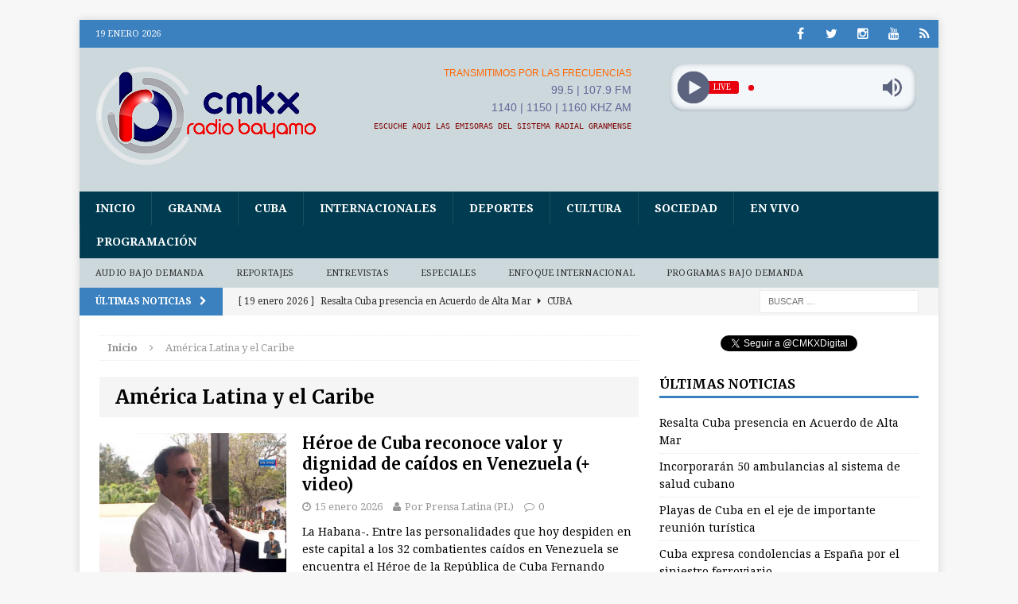

--- FILE ---
content_type: text/html; charset=UTF-8
request_url: https://www.radiobayamo.icrt.cu/tag/america-latina-y-el-caribe/page/2/
body_size: 22296
content:
<!DOCTYPE html>
<html class="no-js mh-one-sb" dir="ltr" lang="es" prefix="og: https://ogp.me/ns#">
<head>
<meta charset="UTF-8">
<meta name="viewport" content="width=device-width, initial-scale=1.0">
<link rel="profile" href="http://gmpg.org/xfn/11" />
<link rel="pingback" href="" />
<title>América Latina y el Caribe | CMKX Radio Bayamo - Page 2</title>

		<!-- All in One SEO 4.9.3 - aioseo.com -->
	<meta name="description" content="- Page 2" />
	<meta name="robots" content="noindex, nofollow, max-image-preview:large" />
	<link rel="canonical" href="https://www.radiobayamo.icrt.cu/tag/america-latina-y-el-caribe/" />
	<link rel="prev" href="https://www.radiobayamo.icrt.cu/tag/america-latina-y-el-caribe/" />
	<link rel="next" href="https://www.radiobayamo.icrt.cu/tag/america-latina-y-el-caribe/page/3/" />
	<meta name="generator" content="All in One SEO (AIOSEO) 4.9.3" />
		<script type="application/ld+json" class="aioseo-schema">
			{"@context":"https:\/\/schema.org","@graph":[{"@type":"BreadcrumbList","@id":"https:\/\/www.radiobayamo.icrt.cu\/tag\/america-latina-y-el-caribe\/page\/2\/#breadcrumblist","itemListElement":[{"@type":"ListItem","@id":"https:\/\/www.radiobayamo.icrt.cu#listItem","position":1,"name":"Inicio","item":"https:\/\/www.radiobayamo.icrt.cu","nextItem":{"@type":"ListItem","@id":"https:\/\/www.radiobayamo.icrt.cu\/tag\/america-latina-y-el-caribe\/#listItem","name":"Am\u00e9rica Latina y el Caribe"}},{"@type":"ListItem","@id":"https:\/\/www.radiobayamo.icrt.cu\/tag\/america-latina-y-el-caribe\/#listItem","position":2,"name":"Am\u00e9rica Latina y el Caribe","item":"https:\/\/www.radiobayamo.icrt.cu\/tag\/america-latina-y-el-caribe\/","nextItem":{"@type":"ListItem","@id":"https:\/\/www.radiobayamo.icrt.cu\/tag\/america-latina-y-el-caribe\/page\/2#listItem","name":"P\u00e1gina 2"},"previousItem":{"@type":"ListItem","@id":"https:\/\/www.radiobayamo.icrt.cu#listItem","name":"Inicio"}},{"@type":"ListItem","@id":"https:\/\/www.radiobayamo.icrt.cu\/tag\/america-latina-y-el-caribe\/page\/2#listItem","position":3,"name":"P\u00e1gina 2","previousItem":{"@type":"ListItem","@id":"https:\/\/www.radiobayamo.icrt.cu\/tag\/america-latina-y-el-caribe\/#listItem","name":"Am\u00e9rica Latina y el Caribe"}}]},{"@type":"CollectionPage","@id":"https:\/\/www.radiobayamo.icrt.cu\/tag\/america-latina-y-el-caribe\/page\/2\/#collectionpage","url":"https:\/\/www.radiobayamo.icrt.cu\/tag\/america-latina-y-el-caribe\/page\/2\/","name":"Am\u00e9rica Latina y el Caribe | CMKX Radio Bayamo - Page 2","description":"- Page 2","inLanguage":"es-ES","isPartOf":{"@id":"https:\/\/www.radiobayamo.icrt.cu\/#website"},"breadcrumb":{"@id":"https:\/\/www.radiobayamo.icrt.cu\/tag\/america-latina-y-el-caribe\/page\/2\/#breadcrumblist"}},{"@type":"Organization","@id":"https:\/\/www.radiobayamo.icrt.cu\/#organization","name":"CMKX Radio Bayamo","description":"SU EMISORA DE SIEMPRE","url":"https:\/\/www.radiobayamo.icrt.cu\/","logo":{"@type":"ImageObject","url":"https:\/\/www.radiobayamo.icrt.cu\/wp-content\/uploads\/2022\/10\/LogoCMKXXRB.png","@id":"https:\/\/www.radiobayamo.icrt.cu\/tag\/america-latina-y-el-caribe\/page\/2\/#organizationLogo","width":284,"height":117},"image":{"@id":"https:\/\/www.radiobayamo.icrt.cu\/tag\/america-latina-y-el-caribe\/page\/2\/#organizationLogo"},"sameAs":["https:\/\/www.facebook.com\/RadioBayamo","https:\/\/twitter.com\/CMKXDigital","https:\/\/www.instagram.com\/cmkxbayamo","https:\/\/www.youtube.com\/@RadioBayamo"]},{"@type":"WebSite","@id":"https:\/\/www.radiobayamo.icrt.cu\/#website","url":"https:\/\/www.radiobayamo.icrt.cu\/","name":"CMKX Radio Bayamo","description":"SU EMISORA DE SIEMPRE","inLanguage":"es-ES","publisher":{"@id":"https:\/\/www.radiobayamo.icrt.cu\/#organization"}}]}
		</script>
		<!-- All in One SEO -->

<link rel='dns-prefetch' href='//platform.twitter.com' />
<link rel='dns-prefetch' href='//fonts.googleapis.com' />
<link rel="alternate" type="application/rss+xml" title="CMKX Radio Bayamo &raquo; Feed" href="https://www.radiobayamo.icrt.cu/feed/" />
<link rel="alternate" type="application/rss+xml" title="CMKX Radio Bayamo &raquo; Feed de los comentarios" href="https://www.radiobayamo.icrt.cu/comments/feed/" />
<link rel="alternate" type="application/rss+xml" title="CMKX Radio Bayamo &raquo; Etiqueta América Latina y el Caribe del feed" href="https://www.radiobayamo.icrt.cu/tag/america-latina-y-el-caribe/feed/" />
<script type="text/javascript">
/* <![CDATA[ */
window._wpemojiSettings = {"baseUrl":"https:\/\/s.w.org\/images\/core\/emoji\/15.0.3\/72x72\/","ext":".png","svgUrl":"https:\/\/s.w.org\/images\/core\/emoji\/15.0.3\/svg\/","svgExt":".svg","source":{"concatemoji":"https:\/\/www.radiobayamo.icrt.cu\/wp-includes\/js\/wp-emoji-release.min.js"}};
/*! This file is auto-generated */
!function(i,n){var o,s,e;function c(e){try{var t={supportTests:e,timestamp:(new Date).valueOf()};sessionStorage.setItem(o,JSON.stringify(t))}catch(e){}}function p(e,t,n){e.clearRect(0,0,e.canvas.width,e.canvas.height),e.fillText(t,0,0);var t=new Uint32Array(e.getImageData(0,0,e.canvas.width,e.canvas.height).data),r=(e.clearRect(0,0,e.canvas.width,e.canvas.height),e.fillText(n,0,0),new Uint32Array(e.getImageData(0,0,e.canvas.width,e.canvas.height).data));return t.every(function(e,t){return e===r[t]})}function u(e,t,n){switch(t){case"flag":return n(e,"\ud83c\udff3\ufe0f\u200d\u26a7\ufe0f","\ud83c\udff3\ufe0f\u200b\u26a7\ufe0f")?!1:!n(e,"\ud83c\uddfa\ud83c\uddf3","\ud83c\uddfa\u200b\ud83c\uddf3")&&!n(e,"\ud83c\udff4\udb40\udc67\udb40\udc62\udb40\udc65\udb40\udc6e\udb40\udc67\udb40\udc7f","\ud83c\udff4\u200b\udb40\udc67\u200b\udb40\udc62\u200b\udb40\udc65\u200b\udb40\udc6e\u200b\udb40\udc67\u200b\udb40\udc7f");case"emoji":return!n(e,"\ud83d\udc26\u200d\u2b1b","\ud83d\udc26\u200b\u2b1b")}return!1}function f(e,t,n){var r="undefined"!=typeof WorkerGlobalScope&&self instanceof WorkerGlobalScope?new OffscreenCanvas(300,150):i.createElement("canvas"),a=r.getContext("2d",{willReadFrequently:!0}),o=(a.textBaseline="top",a.font="600 32px Arial",{});return e.forEach(function(e){o[e]=t(a,e,n)}),o}function t(e){var t=i.createElement("script");t.src=e,t.defer=!0,i.head.appendChild(t)}"undefined"!=typeof Promise&&(o="wpEmojiSettingsSupports",s=["flag","emoji"],n.supports={everything:!0,everythingExceptFlag:!0},e=new Promise(function(e){i.addEventListener("DOMContentLoaded",e,{once:!0})}),new Promise(function(t){var n=function(){try{var e=JSON.parse(sessionStorage.getItem(o));if("object"==typeof e&&"number"==typeof e.timestamp&&(new Date).valueOf()<e.timestamp+604800&&"object"==typeof e.supportTests)return e.supportTests}catch(e){}return null}();if(!n){if("undefined"!=typeof Worker&&"undefined"!=typeof OffscreenCanvas&&"undefined"!=typeof URL&&URL.createObjectURL&&"undefined"!=typeof Blob)try{var e="postMessage("+f.toString()+"("+[JSON.stringify(s),u.toString(),p.toString()].join(",")+"));",r=new Blob([e],{type:"text/javascript"}),a=new Worker(URL.createObjectURL(r),{name:"wpTestEmojiSupports"});return void(a.onmessage=function(e){c(n=e.data),a.terminate(),t(n)})}catch(e){}c(n=f(s,u,p))}t(n)}).then(function(e){for(var t in e)n.supports[t]=e[t],n.supports.everything=n.supports.everything&&n.supports[t],"flag"!==t&&(n.supports.everythingExceptFlag=n.supports.everythingExceptFlag&&n.supports[t]);n.supports.everythingExceptFlag=n.supports.everythingExceptFlag&&!n.supports.flag,n.DOMReady=!1,n.readyCallback=function(){n.DOMReady=!0}}).then(function(){return e}).then(function(){var e;n.supports.everything||(n.readyCallback(),(e=n.source||{}).concatemoji?t(e.concatemoji):e.wpemoji&&e.twemoji&&(t(e.twemoji),t(e.wpemoji)))}))}((window,document),window._wpemojiSettings);
/* ]]> */
</script>
<link rel='stylesheet' id='flex-posts-css' href='https://www.radiobayamo.icrt.cu/wp-content/plugins/flex-posts/public/css/flex-posts.min.css' type='text/css' media='all' />
<style id='wp-emoji-styles-inline-css' type='text/css'>

	img.wp-smiley, img.emoji {
		display: inline !important;
		border: none !important;
		box-shadow: none !important;
		height: 1em !important;
		width: 1em !important;
		margin: 0 0.07em !important;
		vertical-align: -0.1em !important;
		background: none !important;
		padding: 0 !important;
	}
</style>
<link rel='stylesheet' id='aioseo/css/src/vue/standalone/blocks/table-of-contents/global.scss-css' href='https://www.radiobayamo.icrt.cu/wp-content/plugins/all-in-one-seo-pack/dist/Lite/assets/css/table-of-contents/global.e90f6d47.css' type='text/css' media='all' />
<style id='pdfemb-pdf-embedder-viewer-style-inline-css' type='text/css'>
.wp-block-pdfemb-pdf-embedder-viewer{max-width:none}

</style>
<link rel='stylesheet' id='gdc-css' href='https://www.radiobayamo.icrt.cu/wp-content/plugins/grid-shortcodes/css/gdc_custom_style.css' type='text/css' media='all' />
<link rel='stylesheet' id='inf-font-awesome-css' href='https://www.radiobayamo.icrt.cu/wp-content/plugins/post-slider-and-carousel/assets/css/font-awesome.min.css' type='text/css' media='all' />
<link rel='stylesheet' id='owl-carousel-css' href='https://www.radiobayamo.icrt.cu/wp-content/plugins/post-slider-and-carousel/assets/css/owl.carousel.min.css' type='text/css' media='all' />
<link rel='stylesheet' id='psacp-public-style-css' href='https://www.radiobayamo.icrt.cu/wp-content/plugins/post-slider-and-carousel/assets/css/psacp-public.min.css' type='text/css' media='all' />
<link rel='stylesheet' id='rt-fontawsome-css' href='https://www.radiobayamo.icrt.cu/wp-content/plugins/the-post-grid/assets/vendor/font-awesome/css/font-awesome.min.css' type='text/css' media='all' />
<link rel='stylesheet' id='rt-tpg-css' href='https://www.radiobayamo.icrt.cu/wp-content/plugins/the-post-grid/assets/css/thepostgrid.min.css' type='text/css' media='all' />
<link rel='stylesheet' id='audioigniter-css' href='https://www.radiobayamo.icrt.cu/wp-content/plugins/audioigniter/player/build/style.css' type='text/css' media='all' />
<link rel='stylesheet' id='mh-magazine-css' href='https://www.radiobayamo.icrt.cu/wp-content/themes/mh-magazine/style.css' type='text/css' media='all' />
<link rel='stylesheet' id='mh-font-awesome-css' href='https://www.radiobayamo.icrt.cu/wp-content/themes/mh-magazine/includes/font-awesome.min.css' type='text/css' media='all' />
<link rel='stylesheet' id='mh-google-fonts-css' href='https://fonts.googleapis.com/css?family=Droid+Serif:300,400,400italic,600,700%7cMerriweather:300,400,400italic,600,700&#038;subset=latin,arabic' type='text/css' media='all' />
<link rel='stylesheet' id='recent-posts-widget-with-thumbnails-public-style-css' href='https://www.radiobayamo.icrt.cu/wp-content/plugins/recent-posts-widget-with-thumbnails/public.css' type='text/css' media='all' />
<script type="text/javascript" src="https://www.radiobayamo.icrt.cu/wp-includes/js/jquery/jquery.min.js" id="jquery-core-js"></script>
<script type="text/javascript" src="https://www.radiobayamo.icrt.cu/wp-includes/js/jquery/jquery-migrate.min.js" id="jquery-migrate-js"></script>
<script type="text/javascript" src="https://www.radiobayamo.icrt.cu/wp-content/themes/mh-magazine/js/scripts.js" id="mh-scripts-js"></script>
<link rel="https://api.w.org/" href="https://www.radiobayamo.icrt.cu/wp-json/" /><link rel="alternate" title="JSON" type="application/json" href="https://www.radiobayamo.icrt.cu/wp-json/wp/v2/tags/248" /><link rel="EditURI" type="application/rsd+xml" title="RSD" href="https://www.radiobayamo.icrt.cu/xmlrpc.php?rsd" />
<meta name="generator" content="WordPress 6.6.4" />
        <style>
            :root {
                --tpg-primary-color: #0d6efd;
                --tpg-secondary-color: #0367bf;
                --tpg-primary-light: #c4d0ff
            }

                        body .rt-tpg-container .rt-loading,
            body #bottom-script-loader .rt-ball-clip-rotate {
                color: #0367bf !important;
            }

                    </style>
		<!-- Analytics by WP Statistics - https://wp-statistics.com -->
<style type="text/css">
.mh-header { background: #ccd8dc; }
.mh-header-nav li:hover, .mh-header-nav ul li:hover > ul, .mh-main-nav-wrap, .mh-main-nav, .mh-main-nav ul li:hover > ul, .mh-extra-nav li:hover, .mh-extra-nav ul li:hover > ul, .mh-footer-nav li:hover, .mh-footer-nav ul li:hover > ul, .mh-social-nav li a:hover, .entry-tags li, .mh-slider-caption, .mh-widget-col-1 .mh-slider-caption, .mh-widget-col-1 .mh-posts-lineup-caption, .mh-carousel-layout1, .mh-spotlight-widget, .mh-social-widget li a, .mh-author-bio-widget, .mh-footer-widget .mh-tab-comment-excerpt, .mh-nip-item:hover .mh-nip-overlay, .mh-widget .tagcloud a, .mh-footer-widget .tagcloud a, .mh-footer, .mh-copyright-wrap, input[type=submit]:hover, #respond #cancel-comment-reply-link:hover, #infinite-handle span:hover { background: #003c51; }
.mh-extra-nav-bg { background: rgba(0, 60, 81, 0.2); }
.mh-slider-caption, .mh-posts-stacked-title, .mh-posts-lineup-caption { background: #003c51; background: rgba(0, 60, 81, 0.8); }
@media screen and (max-width: 900px) { #mh-mobile .mh-slider-caption, #mh-mobile .mh-posts-lineup-caption { background: rgba(0, 60, 81, 1); } }
.slicknav_menu, .slicknav_nav ul, #mh-mobile .mh-footer-widget .mh-posts-stacked-overlay { border-color: #003c51; }
.mh-copyright, .mh-copyright a { color: #fff; }
.mh-widget-layout4 .mh-widget-title { background: #3b81bf; background: rgba(59, 129, 191, 0.6); }
.mh-preheader, .mh-wide-layout .mh-subheader, .mh-ticker-title, .mh-main-nav li:hover, .mh-footer-nav, .slicknav_menu, .slicknav_btn, .slicknav_nav .slicknav_item:hover, .slicknav_nav a:hover, .mh-back-to-top, .mh-subheading, .entry-tags .fa, .entry-tags li:hover, .mh-widget-layout2 .mh-widget-title, .mh-widget-layout4 .mh-widget-title-inner, .mh-widget-layout4 .mh-footer-widget-title, #mh-mobile .flex-control-paging li a.flex-active, .mh-image-caption, .mh-carousel-layout1 .mh-carousel-caption, .mh-tab-button.active, .mh-tab-button.active:hover, .mh-footer-widget .mh-tab-button.active, .mh-social-widget li:hover a, .mh-footer-widget .mh-social-widget li a, .mh-footer-widget .mh-author-bio-widget, .tagcloud a:hover, .mh-widget .tagcloud a:hover, .mh-footer-widget .tagcloud a:hover, .mh-posts-stacked-meta, .page-numbers:hover, .mh-loop-pagination .current, .mh-comments-pagination .current, .pagelink, a:hover .pagelink, input[type=submit], #respond #cancel-comment-reply-link, #infinite-handle span { background: #3b81bf; }
blockquote, .mh-category-desc, .mh-widget-layout1 .mh-widget-title, .mh-widget-layout3 .mh-widget-title, #mh-mobile .mh-slider-caption, .mh-carousel-layout1, .mh-spotlight-widget, .mh-author-bio-widget, .mh-author-bio-title, .mh-author-bio-image-frame, .mh-video-widget, .mh-tab-buttons, .bypostauthor .mh-comment-meta, textarea:hover, input[type=text]:hover, input[type=email]:hover, input[type=tel]:hover, input[type=url]:hover { border-color: #3b81bf; }
.mh-dropcap, .mh-carousel-layout1 .flex-direction-nav a, .mh-carousel-layout2 .mh-carousel-caption, .mh-posts-digest-small-category, .mh-posts-lineup-more { color: #3b81bf; }
</style>
<!--[if lt IE 9]>
<script src="https://www.radiobayamo.icrt.cu/wp-content/themes/mh-magazine/js/css3-mediaqueries.js"></script>
<![endif]-->
<style type="text/css">
h1, h2, h3, h4, h5, h6, .mh-custom-posts-small-title { font-family: "Merriweather", serif; }
body { font-family: "Droid Serif", serif; }
</style>
<link rel="me" href="https://twitter.com/CMKXDigital"><meta name="twitter:widgets:link-color" content="#000000"><meta name="twitter:widgets:border-color" content="#000000"><meta name="twitter:partner" content="tfwp"><link rel="icon" href="https://www.radiobayamo.icrt.cu/wp-content/uploads/2022/09/LogoRBFinal-65x65.png" sizes="32x32" />
<link rel="icon" href="https://www.radiobayamo.icrt.cu/wp-content/uploads/2022/09/LogoRBFinal.png" sizes="192x192" />
<link rel="apple-touch-icon" href="https://www.radiobayamo.icrt.cu/wp-content/uploads/2022/09/LogoRBFinal.png" />
<meta name="msapplication-TileImage" content="https://www.radiobayamo.icrt.cu/wp-content/uploads/2022/09/LogoRBFinal.png" />

<meta name="twitter:card" content="summary"><meta name="twitter:title" content="Etiqueta: América Latina y el Caribe"><meta name="twitter:site" content="@CMKXDigital">
</head>
<body id="mh-mobile" class="archive paged tag tag-america-latina-y-el-caribe tag-248 paged-2 tag-paged-2 rttpg rttpg-7.8.8 radius-frontend rttpg-body-wrap rttpg-flaticon mh-boxed-layout mh-right-sb mh-loop-layout1 mh-widget-layout1">
<aside class="mh-container mh-header-widget-1">
</aside>
<div class="mh-container mh-container-outer">
<div class="mh-header-mobile-nav clearfix"></div>
	<div class="mh-preheader">
    	<div class="mh-container mh-container-inner mh-row clearfix">
							<div class="mh-header-bar-content mh-header-bar-top-left mh-col-2-3 clearfix">
											<div class="mh-header-date mh-header-date-top">
							19 enero 2026						</div>
									</div>
										<div class="mh-header-bar-content mh-header-bar-top-right mh-col-1-3 clearfix">
											<nav class="mh-social-icons mh-social-nav mh-social-nav-top clearfix">
							<div class="menu-sub-menu-1-container"><ul id="menu-sub-menu-1" class="menu"><li id="menu-item-172" class="menu-item menu-item-type-custom menu-item-object-custom menu-item-172"><a title="Facebook" target="_blank" rel="noopener" href="https://www.facebook.com/RadioBayamo"><i class="fa fa-mh-social"></i><span class="screen-reader-text">Facebook</span></a></li>
<li id="menu-item-174" class="menu-item menu-item-type-custom menu-item-object-custom menu-item-174"><a title="Twitter" target="_blank" rel="noopener" href="https://twitter.com/CMKXDigital"><i class="fa fa-mh-social"></i><span class="screen-reader-text">Twitter</span></a></li>
<li id="menu-item-1157" class="menu-item menu-item-type-custom menu-item-object-custom menu-item-1157"><a target="_blank" rel="noopener" href="https://www.instagram.com/cmkxbayamo"><i class="fa fa-mh-social"></i><span class="screen-reader-text">Instagram</span></a></li>
<li id="menu-item-1160" class="menu-item menu-item-type-custom menu-item-object-custom menu-item-1160"><a target="_blank" rel="noopener" href="https://www.youtube.com/channel/UCep48mm77Nf-2NNqj0lSzOA"><i class="fa fa-mh-social"></i><span class="screen-reader-text">Youtube</span></a></li>
<li id="menu-item-160" class="menu-item menu-item-type-custom menu-item-object-custom menu-item-160"><a title="En VIVO" href="https://icecast.teveo.cu/7hdNcTbM"><i class="fa fa-mh-social"></i><span class="screen-reader-text">En VIVO</span></a></li>
</ul></div>						</nav>
									</div>
					</div>
	</div>
<header class="mh-header">
	<div class="mh-container mh-container-inner mh-row clearfix">
		<div class="mh-col-1-3 mh-custom-header">
<a href="https://www.radiobayamo.icrt.cu/" title="CMKX Radio Bayamo" rel="home">
<div class="mh-site-logo" role="banner">
<img class="mh-header-image" src="https://www.radiobayamo.icrt.cu/wp-content/uploads/2024/01/cropped-LogoCMKXRB.png" height="130" width="279" alt="CMKX Radio Bayamo" />
</div>
</a>
</div>
<div class="mh-col-2-3 mh-header-widget-2">
<div id="block-12" class="mh-widget mh-header-2 widget_block"><div class="gdc_row"><div class="gdc_column gdc_chalf"><div class="gdc_inner">
<p style="text-align: right;"><span style="font-family: tahoma, arial, helvetica, sans-serif; color: #ff6600; font-size: 12px;">TRANSMITIMOS POR LAS FRECUENCIAS</span></p>
<p style="text-align: right;"><span style="font-family: tahoma, arial, helvetica, sans-serif; color: #666699;">99.5 | 107.9 FM</span></p>
<p style="text-align: right;"><span style="font-family: tahoma, arial, helvetica, sans-serif; color: #666699;">1140 | 1150 | 1160 KHZ AM</span></p>
<p style="text-align: right;"><a href="https://www.radiobayamo.icrt.cu/en-vivo/" target="_blank" rel="noopener"><span style="font-size: 10px; font-family: 'andale mono', monospace;"><span style="color: #800000;">ESCUCHE AQUÍ LAS EMISORAS DEL SISTEMA RADIAL GRANMENSE</span></span></a></p>
</div></div><div class="gdc_column gdc_chalf"><div class="gdc_inner">
<div class="radio_player" data-player-type="shortcode" data-data="[base64]"></div>
<iframe style="border: none; overflow: hidden; height: 26px; padding-right: 20px; padding-top: 5px; width: 75%; float: right;" src="//www.facebook.com/plugins/like.php?href=https%3A%2F%2Fwww.facebook.com%2FRadioBayamo&amp; width&amp; share=true&amp; layout=button_count&amp; action=like&amp; show_faces=false&amp; height=21" frameborder="0" scrolling="no"><span data-mce-type="bookmark" style="display: inline-block; width: 0px; overflow: hidden; line-height: 0;" class="mce_SELRES_start">﻿</span>
</iframe>
</div></div></div>
</div></div>
	</div>
	<div class="mh-main-nav-wrap">
		<nav class="mh-main-nav mh-container mh-container-inner clearfix">
			<div class="menu-menu-principal-container"><ul id="menu-menu-principal" class="menu"><li id="menu-item-51" class="menu-item menu-item-type-custom menu-item-object-custom menu-item-home menu-item-51"><a href="https://www.radiobayamo.icrt.cu">Inicio</a></li>
<li id="menu-item-41" class="menu-item menu-item-type-taxonomy menu-item-object-category menu-item-41"><a href="https://www.radiobayamo.icrt.cu/category/granma/">Granma</a></li>
<li id="menu-item-42" class="menu-item menu-item-type-taxonomy menu-item-object-category menu-item-42"><a href="https://www.radiobayamo.icrt.cu/category/cuba/">Cuba</a></li>
<li id="menu-item-46" class="menu-item menu-item-type-taxonomy menu-item-object-category menu-item-46"><a href="https://www.radiobayamo.icrt.cu/category/internacionales/">Internacionales</a></li>
<li id="menu-item-43" class="menu-item menu-item-type-taxonomy menu-item-object-category menu-item-43"><a href="https://www.radiobayamo.icrt.cu/category/deportes/">Deportes</a></li>
<li id="menu-item-44" class="menu-item menu-item-type-taxonomy menu-item-object-category menu-item-44"><a href="https://www.radiobayamo.icrt.cu/category/cultura/">Cultura</a></li>
<li id="menu-item-45" class="menu-item menu-item-type-taxonomy menu-item-object-category menu-item-45"><a href="https://www.radiobayamo.icrt.cu/category/sociedad/">Sociedad</a></li>
<li id="menu-item-148" class="menu-item menu-item-type-post_type menu-item-object-page menu-item-148"><a href="https://www.radiobayamo.icrt.cu/en-vivo/">En VIVO</a></li>
<li id="menu-item-452" class="menu-item menu-item-type-post_type menu-item-object-page menu-item-452"><a href="https://www.radiobayamo.icrt.cu/programas/">Programación</a></li>
</ul></div>		</nav>
	</div>
			<div class="mh-extra-nav-wrap">
			<div class="mh-extra-nav-bg">
				<nav class="mh-extra-nav mh-container mh-container-inner clearfix">
					<div class="menu-sub-menu-2-container"><ul id="menu-sub-menu-2" class="menu"><li id="menu-item-58" class="menu-item menu-item-type-taxonomy menu-item-object-category menu-item-58"><a href="https://www.radiobayamo.icrt.cu/category/audio/">Audio bajo demanda</a></li>
<li id="menu-item-59" class="menu-item menu-item-type-taxonomy menu-item-object-category menu-item-59"><a href="https://www.radiobayamo.icrt.cu/category/reportajes/">Reportajes</a></li>
<li id="menu-item-60" class="menu-item menu-item-type-taxonomy menu-item-object-category menu-item-60"><a href="https://www.radiobayamo.icrt.cu/category/entrevistas/">Entrevistas</a></li>
<li id="menu-item-61" class="menu-item menu-item-type-taxonomy menu-item-object-category menu-item-61"><a href="https://www.radiobayamo.icrt.cu/category/especiales/">Especiales</a></li>
<li id="menu-item-227" class="menu-item menu-item-type-taxonomy menu-item-object-category menu-item-227"><a href="https://www.radiobayamo.icrt.cu/category/opinion/">Enfoque Internacional</a></li>
<li id="menu-item-4831" class="menu-item menu-item-type-custom menu-item-object-custom menu-item-4831"><a href="https://www.radiobayamo.icrt.cu/programas-bajo-demanda/">Programas bajo demanda</a></li>
</ul></div>				</nav>
			</div>
		</div>
	</header>
	<div class="mh-subheader">
		<div class="mh-container mh-container-inner mh-row clearfix">
							<div class="mh-header-bar-content mh-header-bar-bottom-left mh-col-2-3 clearfix">
											<div class="mh-header-ticker mh-header-ticker-bottom">
							<div class="mh-ticker-bottom">
			<div class="mh-ticker-title mh-ticker-title-bottom">
			Últimas noticias<i class="fa fa-chevron-right"></i>		</div>
		<div class="mh-ticker-content mh-ticker-content-bottom">
		<ul id="mh-ticker-loop-bottom">				<li class="mh-ticker-item mh-ticker-item-bottom">
					<a href="https://www.radiobayamo.icrt.cu/resalta-cuba-presencia-en-acuerdo-de-alta-mar/" title="Resalta Cuba presencia en Acuerdo de Alta Mar">
						<span class="mh-ticker-item-date mh-ticker-item-date-bottom">
                        	[ 19 enero 2026 ]                        </span>
						<span class="mh-ticker-item-title mh-ticker-item-title-bottom">
							Resalta Cuba presencia en Acuerdo de Alta Mar						</span>
						<span class="mh-ticker-item-cat mh-ticker-item-cat-bottom">
							<i class="fa fa-caret-right"></i>
														Cuba						</span>
					</a>
				</li>				<li class="mh-ticker-item mh-ticker-item-bottom">
					<a href="https://www.radiobayamo.icrt.cu/incorporaran-50-ambulancias-al-sistema-de-salud-cubano/" title="Incorporarán 50 ambulancias al sistema de salud cubano">
						<span class="mh-ticker-item-date mh-ticker-item-date-bottom">
                        	[ 19 enero 2026 ]                        </span>
						<span class="mh-ticker-item-title mh-ticker-item-title-bottom">
							Incorporarán 50 ambulancias al sistema de salud cubano						</span>
						<span class="mh-ticker-item-cat mh-ticker-item-cat-bottom">
							<i class="fa fa-caret-right"></i>
														Cuba						</span>
					</a>
				</li>				<li class="mh-ticker-item mh-ticker-item-bottom">
					<a href="https://www.radiobayamo.icrt.cu/playas-de-cuba-en-el-eje-de-importante-reunion-turistica/" title="Playas de Cuba en el eje de importante reunión turística">
						<span class="mh-ticker-item-date mh-ticker-item-date-bottom">
                        	[ 19 enero 2026 ]                        </span>
						<span class="mh-ticker-item-title mh-ticker-item-title-bottom">
							Playas de Cuba en el eje de importante reunión turística						</span>
						<span class="mh-ticker-item-cat mh-ticker-item-cat-bottom">
							<i class="fa fa-caret-right"></i>
														Cuba						</span>
					</a>
				</li>				<li class="mh-ticker-item mh-ticker-item-bottom">
					<a href="https://www.radiobayamo.icrt.cu/cuba-expresa-condolencias-a-espana-por-el-siniestro-ferroviario/" title="Cuba expresa condolencias a España por el siniestro ferroviario">
						<span class="mh-ticker-item-date mh-ticker-item-date-bottom">
                        	[ 19 enero 2026 ]                        </span>
						<span class="mh-ticker-item-title mh-ticker-item-title-bottom">
							Cuba expresa condolencias a España por el siniestro ferroviario						</span>
						<span class="mh-ticker-item-cat mh-ticker-item-cat-bottom">
							<i class="fa fa-caret-right"></i>
														Cuba						</span>
					</a>
				</li>				<li class="mh-ticker-item mh-ticker-item-bottom">
					<a href="https://www.radiobayamo.icrt.cu/promoveran-plan-mexico-en-foro-economico-mundial/" title="Promoverán Plan México en Foro Económico Mundial">
						<span class="mh-ticker-item-date mh-ticker-item-date-bottom">
                        	[ 19 enero 2026 ]                        </span>
						<span class="mh-ticker-item-title mh-ticker-item-title-bottom">
							Promoverán Plan México en Foro Económico Mundial						</span>
						<span class="mh-ticker-item-cat mh-ticker-item-cat-bottom">
							<i class="fa fa-caret-right"></i>
														Internacionales						</span>
					</a>
				</li>				<li class="mh-ticker-item mh-ticker-item-bottom">
					<a href="https://www.radiobayamo.icrt.cu/suman-39-muertes-y-73-heridos-en-accidente-en-espana/" title="Suman 39 muertes y 73 heridos en accidente en España">
						<span class="mh-ticker-item-date mh-ticker-item-date-bottom">
                        	[ 19 enero 2026 ]                        </span>
						<span class="mh-ticker-item-title mh-ticker-item-title-bottom">
							Suman 39 muertes y 73 heridos en accidente en España						</span>
						<span class="mh-ticker-item-cat mh-ticker-item-cat-bottom">
							<i class="fa fa-caret-right"></i>
														Internacionales						</span>
					</a>
				</li>				<li class="mh-ticker-item mh-ticker-item-bottom">
					<a href="https://www.radiobayamo.icrt.cu/israel-ataca-gaza-y-lanza-redadas-en-cisjordania-2/" title="Israel ataca Gaza y lanza redadas en Cisjordania">
						<span class="mh-ticker-item-date mh-ticker-item-date-bottom">
                        	[ 19 enero 2026 ]                        </span>
						<span class="mh-ticker-item-title mh-ticker-item-title-bottom">
							Israel ataca Gaza y lanza redadas en Cisjordania						</span>
						<span class="mh-ticker-item-cat mh-ticker-item-cat-bottom">
							<i class="fa fa-caret-right"></i>
														Internacionales						</span>
					</a>
				</li>		</ul>
	</div>
</div>						</div>
									</div>
										<div class="mh-header-bar-content mh-header-bar-bottom-right mh-col-1-3 clearfix">
											<aside class="mh-header-search mh-header-search-bottom">
							<form role="search" method="get" class="search-form" action="https://www.radiobayamo.icrt.cu/">
				<label>
					<span class="screen-reader-text">Buscar:</span>
					<input type="search" class="search-field" placeholder="Buscar &hellip;" value="" name="s" />
				</label>
				<input type="submit" class="search-submit" value="Buscar" />
			</form>						</aside>
									</div>
					</div>
	</div>
<div class="mh-wrapper clearfix">
	<div class="mh-main clearfix">
		<div id="main-content" class="mh-loop mh-content"><nav class="mh-breadcrumb"><span itemscope itemtype="http://data-vocabulary.org/Breadcrumb"><a href="https://www.radiobayamo.icrt.cu" itemprop="url"><span itemprop="title">Inicio</span></a></span><span class="mh-breadcrumb-delimiter"><i class="fa fa-angle-right"></i></span>América Latina y el Caribe</nav>
<header class="page-header">
<h1 class="page-title">América Latina y el Caribe</h1>
</header>
<article class="mh-loop-item clearfix post-92387 post type-post status-publish format-standard has-post-thumbnail hentry category-cuba tag-america-latina-y-el-caribe tag-bloqueo-a-cuba tag-conflicto-regional tag-escalada-de-estados-unidos-vs-cuba tag-estados-unidos tag-geopolitica tag-relaciones-cuba-estados-unidos tag-relaciones-cuba-venezuela">
	<div class="mh-loop-thumb">
		<a href="https://www.radiobayamo.icrt.cu/heroe-de-cuba-reconoce-valor-y-dignidad-de-caidos-en-venezuela-video/"><img width="326" height="245" src="https://www.radiobayamo.icrt.cu/wp-content/uploads/2026/01/Fernando-326x245.jpg" class="attachment-mh-magazine-medium size-mh-magazine-medium wp-post-image" alt="" decoding="async" fetchpriority="high" srcset="https://www.radiobayamo.icrt.cu/wp-content/uploads/2026/01/Fernando-326x245.jpg 326w, https://www.radiobayamo.icrt.cu/wp-content/uploads/2026/01/Fernando-678x509.jpg 678w, https://www.radiobayamo.icrt.cu/wp-content/uploads/2026/01/Fernando-80x60.jpg 80w" sizes="(max-width: 326px) 100vw, 326px" />		</a>
	</div>
	<div class="mh-loop-content clearfix">
		<header class="mh-loop-header">
			<h3 class="entry-title mh-loop-title">
				<a href="https://www.radiobayamo.icrt.cu/heroe-de-cuba-reconoce-valor-y-dignidad-de-caidos-en-venezuela-video/" rel="bookmark">
					Héroe de Cuba reconoce valor y dignidad de caídos en Venezuela (+ video)				</a>
			</h3>
			<div class="mh-meta mh-loop-meta">
				<span class="mh-meta-date updated"><i class="fa fa-clock-o"></i>15 enero 2026</span>
<span class="mh-meta-author author vcard"><i class="fa fa-user"></i><a class="fn" href="https://www.radiobayamo.icrt.cu/author/6d9d1c5d9dder-7aehtdd68b6ba5d42bc5fc7c1f9de/">Por Prensa Latina (PL)</a></span>
<span class="mh-meta-comments"><i class="fa fa-comment-o"></i><a class="mh-comment-count-link" href="https://www.radiobayamo.icrt.cu/heroe-de-cuba-reconoce-valor-y-dignidad-de-caidos-en-venezuela-video/#mh-comments">0</a></span>
			</div>
		</header>
		<div class="mh-loop-excerpt">
			<div class="mh-excerpt"><p>La Habana-. Entre las personalidades que hoy despiden en este capital a los 32 combatientes caídos en Venezuela se encuentra el Héroe de la República de Cuba Fernando González, quien consideró que es un momento triste y doloroso para nuestro pueblo.</p>
</div>		</div>
	</div>
</article><article class="mh-loop-item clearfix post-92382 post type-post status-publish format-standard has-post-thumbnail hentry category-cuba tag-america-latina-y-el-caribe tag-bloqueo-a-cuba tag-combatientes-de-la-revolucion-cubana tag-escalada-de-estados-unidos-vs-cuba tag-estados-unidos tag-geopolitica tag-relaciones-cuba-estados-unidos tag-relaciones-cuba-venezuela">
	<div class="mh-loop-thumb">
		<a href="https://www.radiobayamo.icrt.cu/combatientes-cubanos-caidos-en-venezuela-son-motivo-de-orgullo-video/"><img width="326" height="245" src="https://www.radiobayamo.icrt.cu/wp-content/uploads/2026/01/Gerardo-326x245.jpg" class="attachment-mh-magazine-medium size-mh-magazine-medium wp-post-image" alt="" decoding="async" srcset="https://www.radiobayamo.icrt.cu/wp-content/uploads/2026/01/Gerardo-326x245.jpg 326w, https://www.radiobayamo.icrt.cu/wp-content/uploads/2026/01/Gerardo-678x509.jpg 678w, https://www.radiobayamo.icrt.cu/wp-content/uploads/2026/01/Gerardo-80x60.jpg 80w" sizes="(max-width: 326px) 100vw, 326px" />		</a>
	</div>
	<div class="mh-loop-content clearfix">
		<header class="mh-loop-header">
			<h3 class="entry-title mh-loop-title">
				<a href="https://www.radiobayamo.icrt.cu/combatientes-cubanos-caidos-en-venezuela-son-motivo-de-orgullo-video/" rel="bookmark">
					Combatientes cubanos caídos en Venezuela son motivo de orgullo (+ video)				</a>
			</h3>
			<div class="mh-meta mh-loop-meta">
				<span class="mh-meta-date updated"><i class="fa fa-clock-o"></i>15 enero 2026</span>
<span class="mh-meta-author author vcard"><i class="fa fa-user"></i><a class="fn" href="https://www.radiobayamo.icrt.cu/author/6d9d1c5d9dder-7aehtdd68b6ba5d42bc5fc7c1f9de/">Por Prensa Latina (PL)</a></span>
<span class="mh-meta-comments"><i class="fa fa-comment-o"></i><a class="mh-comment-count-link" href="https://www.radiobayamo.icrt.cu/combatientes-cubanos-caidos-en-venezuela-son-motivo-de-orgullo-video/#mh-comments">0</a></span>
			</div>
		</header>
		<div class="mh-loop-excerpt">
			<div class="mh-excerpt"><p>La Habana-. El Héroe de la República de Cuba Gerardo Hernández afirmó hoy que el sacrificio de los 32 combatientes cubanos caídos en Venezuela constituye un “motivo de orgullo histórico” y reiteró la necesidad de preservar la unidad nacional.</p>
</div>		</div>
	</div>
</article><article class="mh-loop-item clearfix post-92278 post type-post status-publish format-standard has-post-thumbnail hentry category-cuba category-portada tag-america-latina-y-el-caribe tag-bloqueo-a-cuba tag-conflicto-regional tag-escalada-de-estados-unidos-vs-cuba tag-estados-unidos tag-geopolitica tag-relaciones-cuba-estados-unidos tag-relaciones-estados-unidos-venezuela tag-venezuela">
	<div class="mh-loop-thumb">
		<a href="https://www.radiobayamo.icrt.cu/cobertura-cuba-rinde-tributo-a-los-32-combatientes-caidos-en-la-agresion-de-estados-unidos-a-venezuela-fotos-y-videos/"><img width="326" height="245" src="https://www.radiobayamo.icrt.cu/wp-content/uploads/2026/01/HonorYGloria-Cuba-326x245.jpg" class="attachment-mh-magazine-medium size-mh-magazine-medium wp-post-image" alt="" decoding="async" srcset="https://www.radiobayamo.icrt.cu/wp-content/uploads/2026/01/HonorYGloria-Cuba-326x245.jpg 326w, https://www.radiobayamo.icrt.cu/wp-content/uploads/2026/01/HonorYGloria-Cuba-678x509.jpg 678w, https://www.radiobayamo.icrt.cu/wp-content/uploads/2026/01/HonorYGloria-Cuba-80x60.jpg 80w" sizes="(max-width: 326px) 100vw, 326px" />		</a>
	</div>
	<div class="mh-loop-content clearfix">
		<header class="mh-loop-header">
			<h3 class="entry-title mh-loop-title">
				<a href="https://www.radiobayamo.icrt.cu/cobertura-cuba-rinde-tributo-a-los-32-combatientes-caidos-en-la-agresion-de-estados-unidos-a-venezuela-fotos-y-videos/" rel="bookmark">
					COBERTURA: Cuba rinde tributo a los 32 combatientes caídos en la agresión de Estados Unidos a Venezuela (+ fotos y videos)				</a>
			</h3>
			<div class="mh-meta mh-loop-meta">
				<span class="mh-meta-date updated"><i class="fa fa-clock-o"></i>15 enero 2026</span>
<span class="mh-meta-author author vcard"><i class="fa fa-user"></i><a class="fn" href="https://www.radiobayamo.icrt.cu/author/cd-9de81qqwx2fd4d0423b90b4bc23dcf6224c16232/">Redacción Radio Bayamo</a></span>
<span class="mh-meta-comments"><i class="fa fa-comment-o"></i><a class="mh-comment-count-link" href="https://www.radiobayamo.icrt.cu/cobertura-cuba-rinde-tributo-a-los-32-combatientes-caidos-en-la-agresion-de-estados-unidos-a-venezuela-fotos-y-videos/#mh-comments">0</a></span>
			</div>
		</header>
		<div class="mh-loop-excerpt">
			<div class="mh-excerpt"><p>El pueblo de Cuba rinde tributo a los 32 combatientes caídos en la agresión de los Estados Unidos en Venezuela, el pasado 3 de enero. La Ceremonia Militar, desarrollada en el aeropuero internacional José Martí, estuvo encabezada por el General de Ejército Raúl Castro Ruz, Líder al Frente de la Revolución Cubana, y por el Primer Secretario del Comité Central del Partido y Presidente de la República, Miguel Díaz-Canel Bermúdez.</p>
</div>		</div>
	</div>
</article><article class="mh-loop-item clearfix post-92256 post type-post status-publish format-standard has-post-thumbnail hentry category-cuba category-destacadas tag-america-latina-y-el-caribe tag-conflicto-regional tag-estados-unidos tag-geopolitica tag-relaciones-cuba-venezuela tag-venezuela">
	<div class="mh-loop-thumb">
		<a href="https://www.radiobayamo.icrt.cu/arribaron-a-cuba-combatientes-heridos-en-ataque-a-venezuela/"><img width="326" height="245" src="https://www.radiobayamo.icrt.cu/wp-content/uploads/2026/01/Combatientes-326x245.jpg" class="attachment-mh-magazine-medium size-mh-magazine-medium wp-post-image" alt="" decoding="async" loading="lazy" srcset="https://www.radiobayamo.icrt.cu/wp-content/uploads/2026/01/Combatientes-326x245.jpg 326w, https://www.radiobayamo.icrt.cu/wp-content/uploads/2026/01/Combatientes-678x509.jpg 678w, https://www.radiobayamo.icrt.cu/wp-content/uploads/2026/01/Combatientes-80x60.jpg 80w" sizes="(max-width: 326px) 100vw, 326px" />		</a>
	</div>
	<div class="mh-loop-content clearfix">
		<header class="mh-loop-header">
			<h3 class="entry-title mh-loop-title">
				<a href="https://www.radiobayamo.icrt.cu/arribaron-a-cuba-combatientes-heridos-en-ataque-a-venezuela/" rel="bookmark">
					Arribaron a Cuba combatientes heridos en ataque a Venezuela (+ video)				</a>
			</h3>
			<div class="mh-meta mh-loop-meta">
				<span class="mh-meta-date updated"><i class="fa fa-clock-o"></i>14 enero 2026</span>
<span class="mh-meta-author author vcard"><i class="fa fa-user"></i><a class="fn" href="https://www.radiobayamo.icrt.cu/author/qqr5828a25dca02a3165b02f5506d403b5c8747/">Tomado del Partido Comunista de Cuba (PCC)</a></span>
<span class="mh-meta-comments"><i class="fa fa-comment-o"></i><a class="mh-comment-count-link" href="https://www.radiobayamo.icrt.cu/arribaron-a-cuba-combatientes-heridos-en-ataque-a-venezuela/#mh-comments">0</a></span>
			</div>
		</header>
		<div class="mh-loop-excerpt">
			<div class="mh-excerpt"><p>Una comisión de alto nivel, encabezada por miembros del Buró Político del Comité Central del Partido, dio la bienvenida en el aeropuerto a los internacionalistas. Se les transmitió el reconocimiento del pueblo y la dirección de la Revolución por su coraje las acciones imperialistas.</p>
</div>		</div>
	</div>
</article><article class="mh-loop-item clearfix post-92254 post type-post status-publish format-standard has-post-thumbnail hentry category-cuba category-portada tag-america-latina-y-el-caribe tag-conflicto-regional tag-estados-unidos tag-geopolitica tag-relaciones-cuba-venezuela tag-venezuela">
	<div class="mh-loop-thumb">
		<a href="https://www.radiobayamo.icrt.cu/ascenderan-postumamente-a-heroes-caidos-en-venezuela/"><img width="326" height="245" src="https://www.radiobayamo.icrt.cu/wp-content/uploads/2026/01/HonorYGloria-326x245.jpg" class="attachment-mh-magazine-medium size-mh-magazine-medium wp-post-image" alt="" decoding="async" loading="lazy" srcset="https://www.radiobayamo.icrt.cu/wp-content/uploads/2026/01/HonorYGloria-326x245.jpg 326w, https://www.radiobayamo.icrt.cu/wp-content/uploads/2026/01/HonorYGloria-678x509.jpg 678w, https://www.radiobayamo.icrt.cu/wp-content/uploads/2026/01/HonorYGloria-80x60.jpg 80w" sizes="(max-width: 326px) 100vw, 326px" />		</a>
	</div>
	<div class="mh-loop-content clearfix">
		<header class="mh-loop-header">
			<h3 class="entry-title mh-loop-title">
				<a href="https://www.radiobayamo.icrt.cu/ascenderan-postumamente-a-heroes-caidos-en-venezuela/" rel="bookmark">
					Ascenderán póstumamente a héroes caídos en Venezuela				</a>
			</h3>
			<div class="mh-meta mh-loop-meta">
				<span class="mh-meta-date updated"><i class="fa fa-clock-o"></i>14 enero 2026</span>
<span class="mh-meta-author author vcard"><i class="fa fa-user"></i><a class="fn" href="https://www.radiobayamo.icrt.cu/author/361362a2xcs3a-34qw03ac594f64296a7c73626e7907fe/">Por Agencia Cubana de Noticias (ACN)</a></span>
<span class="mh-meta-comments"><i class="fa fa-comment-o"></i><a class="mh-comment-count-link" href="https://www.radiobayamo.icrt.cu/ascenderan-postumamente-a-heroes-caidos-en-venezuela/#mh-comments">0</a></span>
			</div>
		</header>
		<div class="mh-loop-excerpt">
			<div class="mh-excerpt"><p>La Habana-. El Gobierno Revolucionario de la República de Cuba anunció hoy, horas antes del inicio del tributo popular a los 32 combatientes caídos en Venezuela, la decisión de ascender póstumamente en grado militar a todos los héroes, como digno y merecido homenaje a su sacrificio.</p>
</div>		</div>
	</div>
</article><article class="mh-loop-item clearfix post-92241 post type-post status-publish format-standard has-post-thumbnail hentry category-internacionales tag-america-latina-y-el-caribe tag-conflicto-regional tag-estados-unidos tag-geopolitica tag-relaciones-estados-unidos-venezuela tag-venezuela">
	<div class="mh-loop-thumb">
		<a href="https://www.radiobayamo.icrt.cu/delcy-rodriguez-confirma-la-productiva-y-cortes-conversacion-con-trump/"><img width="326" height="245" src="https://www.radiobayamo.icrt.cu/wp-content/uploads/2026/01/Delcy-3-326x245.jpg" class="attachment-mh-magazine-medium size-mh-magazine-medium wp-post-image" alt="" decoding="async" loading="lazy" srcset="https://www.radiobayamo.icrt.cu/wp-content/uploads/2026/01/Delcy-3-326x245.jpg 326w, https://www.radiobayamo.icrt.cu/wp-content/uploads/2026/01/Delcy-3-678x509.jpg 678w, https://www.radiobayamo.icrt.cu/wp-content/uploads/2026/01/Delcy-3-80x60.jpg 80w" sizes="(max-width: 326px) 100vw, 326px" />		</a>
	</div>
	<div class="mh-loop-content clearfix">
		<header class="mh-loop-header">
			<h3 class="entry-title mh-loop-title">
				<a href="https://www.radiobayamo.icrt.cu/delcy-rodriguez-confirma-la-productiva-y-cortes-conversacion-con-trump/" rel="bookmark">
					Delcy Rodríguez confirma la &#8220;productiva y cortés&#8221; conversación con Trump				</a>
			</h3>
			<div class="mh-meta mh-loop-meta">
				<span class="mh-meta-date updated"><i class="fa fa-clock-o"></i>14 enero 2026</span>
<span class="mh-meta-author author vcard"><i class="fa fa-user"></i><a class="fn" href="https://www.radiobayamo.icrt.cu/author/f90cb4b7ur45mxa8d6fd3223d8b866cd838a68d562/">Tomado de RT en Español</a></span>
<span class="mh-meta-comments"><i class="fa fa-comment-o"></i><a class="mh-comment-count-link" href="https://www.radiobayamo.icrt.cu/delcy-rodriguez-confirma-la-productiva-y-cortes-conversacion-con-trump/#mh-comments">0</a></span>
			</div>
		</header>
		<div class="mh-loop-excerpt">
			<div class="mh-excerpt"><p>Como &#8220;larga, productiva y cortés&#8221; calificó la presidenta encargada de Venezuela, Delcy Rodríguez, la conversación telefónica que sostuviera esta jornada con su par estadounidense, Donald Trump.</p>
</div>		</div>
	</div>
</article><article class="mh-loop-item clearfix post-92243 post type-post status-publish format-standard has-post-thumbnail hentry category-internacionales tag-america-latina-y-el-caribe tag-conflicto-regional tag-estados-unidos tag-geopolitica tag-relaciones-estados-unidos-venezuela tag-venezuela">
	<div class="mh-loop-thumb">
		<a href="https://www.radiobayamo.icrt.cu/senado-de-ee-uu-vota-en-contra-del-esfuerzo-de-impedir-mas-acciones-militares-de-trump-en-venezuela/"><img width="326" height="245" src="https://www.radiobayamo.icrt.cu/wp-content/uploads/2026/01/Trump-8-326x245.jpg" class="attachment-mh-magazine-medium size-mh-magazine-medium wp-post-image" alt="" decoding="async" loading="lazy" srcset="https://www.radiobayamo.icrt.cu/wp-content/uploads/2026/01/Trump-8-326x245.jpg 326w, https://www.radiobayamo.icrt.cu/wp-content/uploads/2026/01/Trump-8-678x509.jpg 678w, https://www.radiobayamo.icrt.cu/wp-content/uploads/2026/01/Trump-8-80x60.jpg 80w" sizes="(max-width: 326px) 100vw, 326px" />		</a>
	</div>
	<div class="mh-loop-content clearfix">
		<header class="mh-loop-header">
			<h3 class="entry-title mh-loop-title">
				<a href="https://www.radiobayamo.icrt.cu/senado-de-ee-uu-vota-en-contra-del-esfuerzo-de-impedir-mas-acciones-militares-de-trump-en-venezuela/" rel="bookmark">
					Senado de EE.UU. vota en contra del esfuerzo de impedir más acciones militares de Trump en Venezuela				</a>
			</h3>
			<div class="mh-meta mh-loop-meta">
				<span class="mh-meta-date updated"><i class="fa fa-clock-o"></i>14 enero 2026</span>
<span class="mh-meta-author author vcard"><i class="fa fa-user"></i><a class="fn" href="https://www.radiobayamo.icrt.cu/author/f90cb4b7ur45mxa8d6fd3223d8b866cd838a68d562/">Tomado de RT en Español</a></span>
<span class="mh-meta-comments"><i class="fa fa-comment-o"></i><a class="mh-comment-count-link" href="https://www.radiobayamo.icrt.cu/senado-de-ee-uu-vota-en-contra-del-esfuerzo-de-impedir-mas-acciones-militares-de-trump-en-venezuela/#mh-comments">0</a></span>
			</div>
		</header>
		<div class="mh-loop-excerpt">
			<div class="mh-excerpt"><p>Con 51 votos en contra y 50 a favor, el Senado estadounidense bloqueó una resolución con la que se pretendía evitar que el presidente Donald Trump ejecute otras acciones bélicas en Venezuela sin autorización del Congreso.</p>
</div>		</div>
	</div>
</article><article class="mh-loop-item clearfix post-92189 post type-post status-publish format-standard has-post-thumbnail hentry category-internacionales tag-america-latina-y-el-caribe tag-estados-unidos tag-mexico tag-relaciones-mexico-estados-unidos">
	<div class="mh-loop-thumb">
		<a href="https://www.radiobayamo.icrt.cu/mexico-confia-en-continuidad-de-relacion-comercial-con-eeuu/"><img width="326" height="245" src="https://www.radiobayamo.icrt.cu/wp-content/uploads/2025/03/Claudia-Sheinbaum-2-326x245.jpg" class="attachment-mh-magazine-medium size-mh-magazine-medium wp-post-image" alt="" decoding="async" loading="lazy" srcset="https://www.radiobayamo.icrt.cu/wp-content/uploads/2025/03/Claudia-Sheinbaum-2-326x245.jpg 326w, https://www.radiobayamo.icrt.cu/wp-content/uploads/2025/03/Claudia-Sheinbaum-2-678x509.jpg 678w, https://www.radiobayamo.icrt.cu/wp-content/uploads/2025/03/Claudia-Sheinbaum-2-80x60.jpg 80w" sizes="(max-width: 326px) 100vw, 326px" />		</a>
	</div>
	<div class="mh-loop-content clearfix">
		<header class="mh-loop-header">
			<h3 class="entry-title mh-loop-title">
				<a href="https://www.radiobayamo.icrt.cu/mexico-confia-en-continuidad-de-relacion-comercial-con-eeuu/" rel="bookmark">
					México confía en continuidad de relación comercial con EEUU				</a>
			</h3>
			<div class="mh-meta mh-loop-meta">
				<span class="mh-meta-date updated"><i class="fa fa-clock-o"></i>14 enero 2026</span>
<span class="mh-meta-author author vcard"><i class="fa fa-user"></i><a class="fn" href="https://www.radiobayamo.icrt.cu/author/6d9d1c5d9dder-7aehtdd68b6ba5d42bc5fc7c1f9de/">Por Prensa Latina (PL)</a></span>
<span class="mh-meta-comments"><i class="fa fa-comment-o"></i><a class="mh-comment-count-link" href="https://www.radiobayamo.icrt.cu/mexico-confia-en-continuidad-de-relacion-comercial-con-eeuu/#mh-comments">0</a></span>
			</div>
		</header>
		<div class="mh-loop-excerpt">
			<div class="mh-excerpt"><p>Ciudad de México-. La presidenta de México, Claudia Sheinbaum, expresó hoy su confianza en la continuidad de la relación comercial con Estados Unidos, luego de que su homólogo del país vecino, Donald Trump, tachara de irrelevante el tratado de Norteamérica.</p>
</div>		</div>
	</div>
</article><article class="mh-loop-item clearfix post-92127 post type-post status-publish format-standard has-post-thumbnail hentry category-internacionales tag-america-latina-y-el-caribe tag-conflicto-regional tag-estados-unidos tag-geopolitica tag-narcoterrorismo tag-relaciones-estados-unidos-venezuela tag-venezuela">
	<div class="mh-loop-thumb">
		<a href="https://www.radiobayamo.icrt.cu/memorando-secreto-de-la-administracion-trump-respaldo-legalmente-la-agresion-de-ee-uu-en-venezuela/"><img width="326" height="245" src="https://www.radiobayamo.icrt.cu/wp-content/uploads/2026/01/Agresion-a-Venezuela-326x245.jpg" class="attachment-mh-magazine-medium size-mh-magazine-medium wp-post-image" alt="" decoding="async" loading="lazy" srcset="https://www.radiobayamo.icrt.cu/wp-content/uploads/2026/01/Agresion-a-Venezuela-326x245.jpg 326w, https://www.radiobayamo.icrt.cu/wp-content/uploads/2026/01/Agresion-a-Venezuela-678x509.jpg 678w, https://www.radiobayamo.icrt.cu/wp-content/uploads/2026/01/Agresion-a-Venezuela-80x60.jpg 80w" sizes="(max-width: 326px) 100vw, 326px" />		</a>
	</div>
	<div class="mh-loop-content clearfix">
		<header class="mh-loop-header">
			<h3 class="entry-title mh-loop-title">
				<a href="https://www.radiobayamo.icrt.cu/memorando-secreto-de-la-administracion-trump-respaldo-legalmente-la-agresion-de-ee-uu-en-venezuela/" rel="bookmark">
					Memorando secreto de la Administración Trump respaldó legalmente la agresión de EE.UU. en Venezuela				</a>
			</h3>
			<div class="mh-meta mh-loop-meta">
				<span class="mh-meta-date updated"><i class="fa fa-clock-o"></i>14 enero 2026</span>
<span class="mh-meta-author author vcard"><i class="fa fa-user"></i><a class="fn" href="https://www.radiobayamo.icrt.cu/author/f90cb4b7ur45mxa8d6fd3223d8b866cd838a68d562/">Tomado de RT en Español</a></span>
<span class="mh-meta-comments"><i class="fa fa-comment-o"></i><a class="mh-comment-count-link" href="https://www.radiobayamo.icrt.cu/memorando-secreto-de-la-administracion-trump-respaldo-legalmente-la-agresion-de-ee-uu-en-venezuela/#mh-comments">0</a></span>
			</div>
		</header>
		<div class="mh-loop-excerpt">
			<div class="mh-excerpt"><p>El Departamento de Justicia de Estados Unidos hizo público el martes un memorando fechado el 23 de diciembre, que esboza la arquitectura legal y detalla los fundamentos normativos que permitieron la agresión de Washington contra Venezuela para secuestrar al presidente Nicolás Maduro.</p>
</div>		</div>
	</div>
</article><article class="mh-loop-item clearfix post-92124 post type-post status-publish format-standard has-post-thumbnail hentry category-destacadas category-internacionales tag-america-latina-y-el-caribe tag-doctrina-monroe tag-estados-unidos tag-geopolitica">
	<div class="mh-loop-thumb">
		<a href="https://www.radiobayamo.icrt.cu/la-doctrina-monroe-sigue-vigente-hoy-en-dia/"><img width="326" height="245" src="https://www.radiobayamo.icrt.cu/wp-content/uploads/2026/01/USA-doctrina-1-326x245.jpg" class="attachment-mh-magazine-medium size-mh-magazine-medium wp-post-image" alt="" decoding="async" loading="lazy" srcset="https://www.radiobayamo.icrt.cu/wp-content/uploads/2026/01/USA-doctrina-1-326x245.jpg 326w, https://www.radiobayamo.icrt.cu/wp-content/uploads/2026/01/USA-doctrina-1-80x60.jpg 80w" sizes="(max-width: 326px) 100vw, 326px" />		</a>
	</div>
	<div class="mh-loop-content clearfix">
		<header class="mh-loop-header">
			<h3 class="entry-title mh-loop-title">
				<a href="https://www.radiobayamo.icrt.cu/la-doctrina-monroe-sigue-vigente-hoy-en-dia/" rel="bookmark">
					¿La Doctrina Monroe sigue vigente hoy en día?				</a>
			</h3>
			<div class="mh-meta mh-loop-meta">
				<span class="mh-meta-date updated"><i class="fa fa-clock-o"></i>14 enero 2026</span>
<span class="mh-meta-author author vcard"><i class="fa fa-user"></i><a class="fn" href="https://www.radiobayamo.icrt.cu/author/361362a2xcs3a-34qw03ac594f64296a7c73626e7907fe/">Por Agencia Cubana de Noticias (ACN)</a></span>
<span class="mh-meta-comments"><i class="fa fa-comment-o"></i><a class="mh-comment-count-link" href="https://www.radiobayamo.icrt.cu/la-doctrina-monroe-sigue-vigente-hoy-en-dia/#mh-comments">0</a></span>
			</div>
		</header>
		<div class="mh-loop-excerpt">
			<div class="mh-excerpt"><p>Lo que comenzó hace dos siglos como un audaz desafío a las monarquías europeas terminó convirtiéndose en el eje de la discordia entre Estados Unidos y América Latina.</p>
</div>		</div>
	</div>
</article><article class="mh-loop-item clearfix post-92209 post type-post status-publish format-standard has-post-thumbnail hentry category-destacadas category-internacionales tag-america-latina-y-el-caribe tag-estados-unidos tag-geopolitca tag-injerencia">
	<div class="mh-loop-thumb">
		<a href="https://www.radiobayamo.icrt.cu/estados-unidos-contra-nuestra-america-entre-doctrinas-y-corolarios/"><img width="326" height="245" src="https://www.radiobayamo.icrt.cu/wp-content/uploads/2026/01/Trump-Injerencia-326x245.jpg" class="attachment-mh-magazine-medium size-mh-magazine-medium wp-post-image" alt="" decoding="async" loading="lazy" srcset="https://www.radiobayamo.icrt.cu/wp-content/uploads/2026/01/Trump-Injerencia-326x245.jpg 326w, https://www.radiobayamo.icrt.cu/wp-content/uploads/2026/01/Trump-Injerencia-678x509.jpg 678w, https://www.radiobayamo.icrt.cu/wp-content/uploads/2026/01/Trump-Injerencia-80x60.jpg 80w" sizes="(max-width: 326px) 100vw, 326px" />		</a>
	</div>
	<div class="mh-loop-content clearfix">
		<header class="mh-loop-header">
			<h3 class="entry-title mh-loop-title">
				<a href="https://www.radiobayamo.icrt.cu/estados-unidos-contra-nuestra-america-entre-doctrinas-y-corolarios/" rel="bookmark">
					Estados Unidos contra Nuestra América: entre doctrinas y corolarios				</a>
			</h3>
			<div class="mh-meta mh-loop-meta">
				<span class="mh-meta-date updated"><i class="fa fa-clock-o"></i>14 enero 2026</span>
<span class="mh-meta-author author vcard"><i class="fa fa-user"></i><a class="fn" href="https://www.radiobayamo.icrt.cu/author/cd-9de81qqwx2fd4d0423b90b4bc23dcf6224c16232/">Redacción Radio Bayamo</a></span>
<span class="mh-meta-comments"><i class="fa fa-comment-o"></i><a class="mh-comment-count-link" href="https://www.radiobayamo.icrt.cu/estados-unidos-contra-nuestra-america-entre-doctrinas-y-corolarios/#mh-comments">0</a></span>
			</div>
		</header>
		<div class="mh-loop-excerpt">
			<div class="mh-excerpt"><p>América Latina y el Caribe vuelve a estar en el centro de la mira del gobierno de Estados Unidos como máxima prioridad en su agenda de política exterior y seguridad nacional.</p>
</div>		</div>
	</div>
</article><article class="mh-loop-item clearfix post-92106 post type-post status-publish format-standard has-post-thumbnail hentry category-cuba tag-america-latina-y-el-caribe tag-bloqueo-a-cuba tag-escalada-de-estados-unidos-vs-cuba tag-estados-unidos tag-geopolitica tag-relaciones-cuba-estados-unidos">
	<div class="mh-loop-thumb">
		<a href="https://www.radiobayamo.icrt.cu/el-alba-exhorta-a-la-comunidad-internacional-y-a-los-organismos-multilaterales-a-mantener-su-respaldo-decidido-y-solidario-con-cuba/"><img width="326" height="245" src="https://www.radiobayamo.icrt.cu/wp-content/uploads/2022/11/ALBA-TCP-326x245.jpg" class="attachment-mh-magazine-medium size-mh-magazine-medium wp-post-image" alt="" decoding="async" loading="lazy" srcset="https://www.radiobayamo.icrt.cu/wp-content/uploads/2022/11/ALBA-TCP-326x245.jpg 326w, https://www.radiobayamo.icrt.cu/wp-content/uploads/2022/11/ALBA-TCP-678x509.jpg 678w, https://www.radiobayamo.icrt.cu/wp-content/uploads/2022/11/ALBA-TCP-80x60.jpg 80w, https://www.radiobayamo.icrt.cu/wp-content/uploads/2022/11/ALBA-TCP-320x240.jpg 320w" sizes="(max-width: 326px) 100vw, 326px" />		</a>
	</div>
	<div class="mh-loop-content clearfix">
		<header class="mh-loop-header">
			<h3 class="entry-title mh-loop-title">
				<a href="https://www.radiobayamo.icrt.cu/el-alba-exhorta-a-la-comunidad-internacional-y-a-los-organismos-multilaterales-a-mantener-su-respaldo-decidido-y-solidario-con-cuba/" rel="bookmark">
					El ALBA exhorta a la comunidad internacional y a los organismos multilaterales a mantener su respaldo decidido y solidario con Cuba				</a>
			</h3>
			<div class="mh-meta mh-loop-meta">
				<span class="mh-meta-date updated"><i class="fa fa-clock-o"></i>13 enero 2026</span>
<span class="mh-meta-author author vcard"><i class="fa fa-user"></i><a class="fn" href="https://www.radiobayamo.icrt.cu/author/1b29b64eoml8a93a1c70ed78a2d739d579a641c/">Tomado de Granma</a></span>
<span class="mh-meta-comments"><i class="fa fa-comment-o"></i><a class="mh-comment-count-link" href="https://www.radiobayamo.icrt.cu/el-alba-exhorta-a-la-comunidad-internacional-y-a-los-organismos-multilaterales-a-mantener-su-respaldo-decidido-y-solidario-con-cuba/#mh-comments">0</a></span>
			</div>
		</header>
		<div class="mh-loop-excerpt">
			<div class="mh-excerpt"><p>La Alianza Bolivariana para los Pueblos de Nuestra América (ALBA) expresa su más firme respaldo y acompañamiento al pueblo y al Gobierno de la hermana República de Cuba, a su Presidente Miguel Díaz-Canel Bermúdez y al General de Ejército Raúl Castro Ruz, en la justa defensa de su soberanía e independencia, sustentada en el ejercicio legítimo del derecho a la libre determinación y a establecer relaciones de amistad y cooperación con todos los gobiernos y pueblos del mundo, en un marco de respeto mutuo, igualdad soberana y apego al Derecho Internacional.</p>
</div>		</div>
	</div>
</article><article class="mh-loop-item clearfix post-92101 post type-post status-publish format-standard has-post-thumbnail hentry category-internacionales tag-america-latina-y-el-caribe tag-conflicto-regional tag-estados-unidos tag-geopolitica tag-relaciones-estados-unidos-venezuela tag-venezuela">
	<div class="mh-loop-thumb">
		<a href="https://www.radiobayamo.icrt.cu/cabello-sobre-personas-desaparecidas-tras-bombardeos-de-ee-uu-fueron-fragmentadas-de-tal-manera-que-es-imposible-fotos/"><img width="326" height="245" src="https://www.radiobayamo.icrt.cu/wp-content/uploads/2026/01/Venezuela-1-326x245.webp" class="attachment-mh-magazine-medium size-mh-magazine-medium wp-post-image" alt="" decoding="async" loading="lazy" srcset="https://www.radiobayamo.icrt.cu/wp-content/uploads/2026/01/Venezuela-1-326x245.webp 326w, https://www.radiobayamo.icrt.cu/wp-content/uploads/2026/01/Venezuela-1-678x509.webp 678w, https://www.radiobayamo.icrt.cu/wp-content/uploads/2026/01/Venezuela-1-80x60.webp 80w" sizes="(max-width: 326px) 100vw, 326px" />		</a>
	</div>
	<div class="mh-loop-content clearfix">
		<header class="mh-loop-header">
			<h3 class="entry-title mh-loop-title">
				<a href="https://www.radiobayamo.icrt.cu/cabello-sobre-personas-desaparecidas-tras-bombardeos-de-ee-uu-fueron-fragmentadas-de-tal-manera-que-es-imposible-fotos/" rel="bookmark">
					Cabello sobre personas desaparecidas tras bombardeos de EE.UU.: &#8220;Fueron fragmentadas de tal manera que es imposible&#8221;  (+ fotos)				</a>
			</h3>
			<div class="mh-meta mh-loop-meta">
				<span class="mh-meta-date updated"><i class="fa fa-clock-o"></i>13 enero 2026</span>
<span class="mh-meta-author author vcard"><i class="fa fa-user"></i><a class="fn" href="https://www.radiobayamo.icrt.cu/author/f90cb4b7ur45mxa8d6fd3223d8b866cd838a68d562/">Tomado de RT en Español</a></span>
<span class="mh-meta-comments"><i class="fa fa-comment-o"></i><a class="mh-comment-count-link" href="https://www.radiobayamo.icrt.cu/cabello-sobre-personas-desaparecidas-tras-bombardeos-de-ee-uu-fueron-fragmentadas-de-tal-manera-que-es-imposible-fotos/#mh-comments">0</a></span>
			</div>
		</header>
		<div class="mh-loop-excerpt">
			<div class="mh-excerpt"><p>El ministro de Interior, Justicia y Paz de Venezuela, Diosdado Cabello, informó que su despacho no ha podido establecer aún el número exacto de víctimas mortales que dejaron los bombardeos estadounidenses contra la Gran Caracas el pasado 3 de enero, porque no han podido recoger e identificar plenamente todos los restos humanos de quienes perecieron en el ataque.</p>
</div>		</div>
	</div>
</article><article class="mh-loop-item clearfix post-92089 post type-post status-publish format-standard has-post-thumbnail hentry category-cuba category-portada tag-america-latina-y-el-caribe tag-conflicto-regional tag-estados-unidos tag-geopolitica tag-narcoterrorismo tag-relaciones-cuba-venezuela tag-relaciones-estados-unidos-venezuela tag-venezuela">
	<div class="mh-loop-thumb">
		<a href="https://www.radiobayamo.icrt.cu/diaz-canel-firma-libro-de-condolencias-por-heroes-de-cuba-y-venezuela-fotos/"><img width="326" height="245" src="https://www.radiobayamo.icrt.cu/wp-content/uploads/2026/01/Diaz-Canel-2-326x245.jpg" class="attachment-mh-magazine-medium size-mh-magazine-medium wp-post-image" alt="" decoding="async" loading="lazy" srcset="https://www.radiobayamo.icrt.cu/wp-content/uploads/2026/01/Diaz-Canel-2-326x245.jpg 326w, https://www.radiobayamo.icrt.cu/wp-content/uploads/2026/01/Diaz-Canel-2-678x509.jpg 678w, https://www.radiobayamo.icrt.cu/wp-content/uploads/2026/01/Diaz-Canel-2-80x60.jpg 80w" sizes="(max-width: 326px) 100vw, 326px" />		</a>
	</div>
	<div class="mh-loop-content clearfix">
		<header class="mh-loop-header">
			<h3 class="entry-title mh-loop-title">
				<a href="https://www.radiobayamo.icrt.cu/diaz-canel-firma-libro-de-condolencias-por-heroes-de-cuba-y-venezuela-fotos/" rel="bookmark">
					Díaz-Canel firma libro de condolencias por héroes de Cuba y Venezuela (+ fotos)				</a>
			</h3>
			<div class="mh-meta mh-loop-meta">
				<span class="mh-meta-date updated"><i class="fa fa-clock-o"></i>13 enero 2026</span>
<span class="mh-meta-author author vcard"><i class="fa fa-user"></i><a class="fn" href="https://www.radiobayamo.icrt.cu/author/6d9d1c5d9dder-7aehtdd68b6ba5d42bc5fc7c1f9de/">Por Prensa Latina (PL)</a></span>
<span class="mh-meta-comments"><i class="fa fa-comment-o"></i><a class="mh-comment-count-link" href="https://www.radiobayamo.icrt.cu/diaz-canel-firma-libro-de-condolencias-por-heroes-de-cuba-y-venezuela-fotos/#mh-comments">0</a></span>
			</div>
		</header>
		<div class="mh-loop-excerpt">
			<div class="mh-excerpt"><p>La Habana,-. El presidente de Cuba, Miguel Díaz-Canel, firmó hoy en la embajada de Venezuela en La Habana el libro de condolencias en homenaje a los héroes, caídos en defensa de la soberanía de la nación bolivariana.</p>
</div>		</div>
	</div>
</article><article class="mh-loop-item clearfix post-92057 post type-post status-publish format-standard has-post-thumbnail hentry category-internacionales tag-america-latina-y-el-caribe tag-italia tag-relaciones-italia-venezuela tag-venezuela">
	<div class="mh-loop-thumb">
		<a href="https://www.radiobayamo.icrt.cu/canciller-de-italia-resalta-interes-en-elevar-vinculos-con-venezuela/"><img width="326" height="245" src="https://www.radiobayamo.icrt.cu/wp-content/uploads/2026/01/Antonio-Tajani-1-326x245.jpg" class="attachment-mh-magazine-medium size-mh-magazine-medium wp-post-image" alt="" decoding="async" loading="lazy" srcset="https://www.radiobayamo.icrt.cu/wp-content/uploads/2026/01/Antonio-Tajani-1-326x245.jpg 326w, https://www.radiobayamo.icrt.cu/wp-content/uploads/2026/01/Antonio-Tajani-1-678x509.jpg 678w, https://www.radiobayamo.icrt.cu/wp-content/uploads/2026/01/Antonio-Tajani-1-80x60.jpg 80w" sizes="(max-width: 326px) 100vw, 326px" />		</a>
	</div>
	<div class="mh-loop-content clearfix">
		<header class="mh-loop-header">
			<h3 class="entry-title mh-loop-title">
				<a href="https://www.radiobayamo.icrt.cu/canciller-de-italia-resalta-interes-en-elevar-vinculos-con-venezuela/" rel="bookmark">
					Canciller de Italia resalta interés en elevar vínculos con Venezuela				</a>
			</h3>
			<div class="mh-meta mh-loop-meta">
				<span class="mh-meta-date updated"><i class="fa fa-clock-o"></i>13 enero 2026</span>
<span class="mh-meta-author author vcard"><i class="fa fa-user"></i><a class="fn" href="https://www.radiobayamo.icrt.cu/author/6d9d1c5d9dder-7aehtdd68b6ba5d42bc5fc7c1f9de/">Por Prensa Latina (PL)</a></span>
<span class="mh-meta-comments"><i class="fa fa-comment-o"></i><a class="mh-comment-count-link" href="https://www.radiobayamo.icrt.cu/canciller-de-italia-resalta-interes-en-elevar-vinculos-con-venezuela/#mh-comments">0</a></span>
			</div>
		</header>
		<div class="mh-loop-excerpt">
			<div class="mh-excerpt"><p>Roma-. El ministro de Asuntos Exteriores de Italia, Antonio Tajani, reafirmó que para su gobierno resulta actualmente estratégico elevar el nivel de las relaciones con Venezuela, señala hoy un reporte.</p>
</div>		</div>
	</div>
</article><div class="mh-loop-pagination clearfix"><a class="prev page-numbers" href="https://www.radiobayamo.icrt.cu/tag/america-latina-y-el-caribe/page/1/">&laquo;</a>
<a class="page-numbers" href="https://www.radiobayamo.icrt.cu/tag/america-latina-y-el-caribe/page/1/">1</a>
<span aria-current="page" class="page-numbers current">2</span>
<a class="page-numbers" href="https://www.radiobayamo.icrt.cu/tag/america-latina-y-el-caribe/page/3/">3</a>
<a class="page-numbers" href="https://www.radiobayamo.icrt.cu/tag/america-latina-y-el-caribe/page/4/">4</a>
<span class="page-numbers dots">&hellip;</span>
<a class="page-numbers" href="https://www.radiobayamo.icrt.cu/tag/america-latina-y-el-caribe/page/156/">156</a>
<a class="next page-numbers" href="https://www.radiobayamo.icrt.cu/tag/america-latina-y-el-caribe/page/3/">&raquo;</a></div>		</div>
			<aside class="mh-widget-col-1 mh-sidebar"><div id="block-14" class="mh-widget widget_block"><p style="text-align: center;"><a href="https://twitter.com/CMKXDigital?ref_src=twsrc%5Etfw" class="twitter-follow-button" data-show-count="false">Follow @CMKXDigital</a><script async src="https://platform.twitter.com/widgets.js" charset="utf-8"></script></span></p></div>
		<div id="recent-posts-2" class="mh-widget widget_recent_entries">
		<h4 class="mh-widget-title"><span class="mh-widget-title-inner">ÚLTIMAS NOTICIAS</span></h4>
		<ul>
											<li>
					<a href="https://www.radiobayamo.icrt.cu/resalta-cuba-presencia-en-acuerdo-de-alta-mar/">Resalta Cuba presencia en Acuerdo de Alta Mar</a>
									</li>
											<li>
					<a href="https://www.radiobayamo.icrt.cu/incorporaran-50-ambulancias-al-sistema-de-salud-cubano/">Incorporarán 50 ambulancias al sistema de salud cubano</a>
									</li>
											<li>
					<a href="https://www.radiobayamo.icrt.cu/playas-de-cuba-en-el-eje-de-importante-reunion-turistica/">Playas de Cuba en el eje de importante reunión turística</a>
									</li>
											<li>
					<a href="https://www.radiobayamo.icrt.cu/cuba-expresa-condolencias-a-espana-por-el-siniestro-ferroviario/">Cuba expresa condolencias a España por el siniestro ferroviario</a>
									</li>
											<li>
					<a href="https://www.radiobayamo.icrt.cu/promoveran-plan-mexico-en-foro-economico-mundial/">Promoverán Plan México en Foro Económico Mundial</a>
									</li>
											<li>
					<a href="https://www.radiobayamo.icrt.cu/suman-39-muertes-y-73-heridos-en-accidente-en-espana/">Suman 39 muertes y 73 heridos en accidente en España</a>
									</li>
											<li>
					<a href="https://www.radiobayamo.icrt.cu/israel-ataca-gaza-y-lanza-redadas-en-cisjordania-2/">Israel ataca Gaza y lanza redadas en Cisjordania</a>
									</li>
											<li>
					<a href="https://www.radiobayamo.icrt.cu/disminuye-apoyo-a-trump-en-eeuu-respecto-a-politicas-migratorias/">Disminuye apoyo a Trump en EEUU respecto a políticas migratorias</a>
									</li>
											<li>
					<a href="https://www.radiobayamo.icrt.cu/marti-abdala-y-el-ara-de-la-patria/">Martí, Abdala y el ara de la patria</a>
									</li>
											<li>
					<a href="https://www.radiobayamo.icrt.cu/lula-no-es-legitimo-que-otro-estado-se-arrogue-el-derecho-de-impartir-justicia/">Lula: &#8220;No es legítimo que otro Estado se arrogue el derecho de impartir justicia&#8221;</a>
									</li>
					</ul>

		</div><div id="calendar-2" class="mh-widget widget_calendar"><div id="calendar_wrap" class="calendar_wrap"><table id="wp-calendar" class="wp-calendar-table">
	<caption>enero 2026</caption>
	<thead>
	<tr>
		<th scope="col" title="lunes">L</th>
		<th scope="col" title="martes">M</th>
		<th scope="col" title="miércoles">X</th>
		<th scope="col" title="jueves">J</th>
		<th scope="col" title="viernes">V</th>
		<th scope="col" title="sábado">S</th>
		<th scope="col" title="domingo">D</th>
	</tr>
	</thead>
	<tbody>
	<tr>
		<td colspan="3" class="pad">&nbsp;</td><td><a href="https://www.radiobayamo.icrt.cu/2026/01/01/" aria-label="Entradas publicadas el 1 de January de 2026">1</a></td><td><a href="https://www.radiobayamo.icrt.cu/2026/01/02/" aria-label="Entradas publicadas el 2 de January de 2026">2</a></td><td><a href="https://www.radiobayamo.icrt.cu/2026/01/03/" aria-label="Entradas publicadas el 3 de January de 2026">3</a></td><td><a href="https://www.radiobayamo.icrt.cu/2026/01/04/" aria-label="Entradas publicadas el 4 de January de 2026">4</a></td>
	</tr>
	<tr>
		<td><a href="https://www.radiobayamo.icrt.cu/2026/01/05/" aria-label="Entradas publicadas el 5 de January de 2026">5</a></td><td><a href="https://www.radiobayamo.icrt.cu/2026/01/06/" aria-label="Entradas publicadas el 6 de January de 2026">6</a></td><td><a href="https://www.radiobayamo.icrt.cu/2026/01/07/" aria-label="Entradas publicadas el 7 de January de 2026">7</a></td><td><a href="https://www.radiobayamo.icrt.cu/2026/01/08/" aria-label="Entradas publicadas el 8 de January de 2026">8</a></td><td><a href="https://www.radiobayamo.icrt.cu/2026/01/09/" aria-label="Entradas publicadas el 9 de January de 2026">9</a></td><td><a href="https://www.radiobayamo.icrt.cu/2026/01/10/" aria-label="Entradas publicadas el 10 de January de 2026">10</a></td><td><a href="https://www.radiobayamo.icrt.cu/2026/01/11/" aria-label="Entradas publicadas el 11 de January de 2026">11</a></td>
	</tr>
	<tr>
		<td><a href="https://www.radiobayamo.icrt.cu/2026/01/12/" aria-label="Entradas publicadas el 12 de January de 2026">12</a></td><td><a href="https://www.radiobayamo.icrt.cu/2026/01/13/" aria-label="Entradas publicadas el 13 de January de 2026">13</a></td><td><a href="https://www.radiobayamo.icrt.cu/2026/01/14/" aria-label="Entradas publicadas el 14 de January de 2026">14</a></td><td><a href="https://www.radiobayamo.icrt.cu/2026/01/15/" aria-label="Entradas publicadas el 15 de January de 2026">15</a></td><td><a href="https://www.radiobayamo.icrt.cu/2026/01/16/" aria-label="Entradas publicadas el 16 de January de 2026">16</a></td><td><a href="https://www.radiobayamo.icrt.cu/2026/01/17/" aria-label="Entradas publicadas el 17 de January de 2026">17</a></td><td><a href="https://www.radiobayamo.icrt.cu/2026/01/18/" aria-label="Entradas publicadas el 18 de January de 2026">18</a></td>
	</tr>
	<tr>
		<td id="today"><a href="https://www.radiobayamo.icrt.cu/2026/01/19/" aria-label="Entradas publicadas el 19 de January de 2026">19</a></td><td>20</td><td>21</td><td>22</td><td>23</td><td>24</td><td>25</td>
	</tr>
	<tr>
		<td>26</td><td>27</td><td>28</td><td>29</td><td>30</td><td>31</td>
		<td class="pad" colspan="1">&nbsp;</td>
	</tr>
	</tbody>
	</table><nav aria-label="Meses anteriores y posteriores" class="wp-calendar-nav">
		<span class="wp-calendar-nav-prev"><a href="https://www.radiobayamo.icrt.cu/2025/12/">&laquo; Dic</a></span>
		<span class="pad">&nbsp;</span>
		<span class="wp-calendar-nav-next">&nbsp;</span>
	</nav></div></div><div id="twitter-follow-2" class="mh-widget widget_twitter-follow"><h4 class="mh-widget-title"><span class="mh-widget-title-inner">Seguir en Twitter</span></h4><div class="twitter-follow"><a href="https://twitter.com/intent/follow?screen_name=CMKXDigital" class="twitter-follow-button">Seguir a @CMKXDigital</a></div></div><div id="text-11" class="mh-widget widget_text">			<div class="textwidget"><p><a class="twitter-timeline" href="https://twitter.com/CMKXDigital?ref_src=twsrc%5Etfw" data-lang="es" data-width="353" data-height="410" data-dnt="true" data-theme="dark">Tweets by CMKXDigital</a> <script async src="https://platform.twitter.com/widgets.js" charset="utf-8"></script></p>
</div>
		</div>	</aside>	</div>
	</div>
<footer class="mh-footer">
	<div class="mh-container mh-container-inner mh-footer-widgets mh-row clearfix">
					<div class="mh-col-1-4 mh-widget-col-1 mh-footer-area mh-footer-1">
				<div id="media_image-2" class="mh-footer-widget widget_media_image"><h6 class="mh-widget-title mh-footer-widget-title"><span class="mh-widget-title-inner mh-footer-widget-title-inner">MEDIOS NACIONALES</span></h6><a href="https://www.trabajadores.cu/"><img width="150" height="26" src="https://www.radiobayamo.icrt.cu/wp-content/uploads/2022/09/logo-trabajadores.png" class="image wp-image-1269  attachment-full size-full" alt="" style="max-width: 100%; height: auto;" decoding="async" loading="lazy" /></a></div><div id="media_image-3" class="mh-footer-widget widget_media_image"><a href="https://www.granma.cu/"><img width="150" height="45" src="https://www.radiobayamo.icrt.cu/wp-content/uploads/2022/09/granma-logo.png" class="image wp-image-1338  attachment-full size-full" alt="" style="max-width: 100%; height: auto;" decoding="async" loading="lazy" /></a></div><div id="media_image-4" class="mh-footer-widget widget_media_image"><a href="http://www.cubadebate.cu/"><img width="150" height="35" src="https://www.radiobayamo.icrt.cu/wp-content/uploads/2022/09/cubadebate2.png" class="image wp-image-1270  attachment-full size-full" alt="" style="max-width: 100%; height: auto;" decoding="async" loading="lazy" /></a></div><div id="media_image-5" class="mh-footer-widget widget_media_image"><a href="https://www.juventudrebelde.cu/"><img width="150" height="75" src="https://www.radiobayamo.icrt.cu/wp-content/uploads/2022/09/juventud_rebelde.png" class="image wp-image-1339  attachment-full size-full" alt="" style="max-width: 100%; height: auto;" decoding="async" loading="lazy" /></a></div><div id="media_image-8" class="mh-footer-widget widget_media_image"><a href="http://www.acn.cu/"><img width="150" height="49" src="https://www.radiobayamo.icrt.cu/wp-content/uploads/2022/09/acn.png" class="image wp-image-1581  attachment-full size-full" alt="" style="max-width: 100%; height: auto;" decoding="async" loading="lazy" /></a></div><div id="media_image-6" class="mh-footer-widget widget_media_image"><a href="https://www.radiocubana.cu/"><img width="130" height="56" src="https://www.radiobayamo.icrt.cu/wp-content/uploads/2022/09/logo-radiocubana.png" class="image wp-image-1340  attachment-full size-full" alt="" style="max-width: 100%; height: auto;" decoding="async" loading="lazy" /></a></div><div id="media_image-7" class="mh-footer-widget widget_media_image"><a href="https://teveo.cu/"><img width="80" height="35" src="https://www.radiobayamo.icrt.cu/wp-content/uploads/2022/09/teveo2.png" class="image wp-image-1342  attachment-full size-full" alt="" style="max-width: 100%; height: auto;" decoding="async" loading="lazy" /></a></div>			</div>
							<div class="mh-col-1-4 mh-widget-col-1 mh-footer-area mh-footer-2">
				<div id="media_gallery-3" class="mh-footer-widget widget_media_gallery"><h6 class="mh-widget-title mh-footer-widget-title"><span class="mh-widget-title-inner mh-footer-widget-title-inner">Galería</span></h6><div id='gallery-1' class='gallery galleryid-92057 gallery-columns-3 gallery-size-mh-magazine-content'><figure class='gallery-item'>
			<div class='gallery-icon landscape'>
				<a href='https://www.radiobayamo.icrt.cu/rinden-homenaje-a-carlos-manuel-de-cespedes-en-el-aniversario-205-de-su-natalicio-fotos/ceremonia-2/'><img width="678" height="381" src="https://www.radiobayamo.icrt.cu/wp-content/uploads/2024/04/Ceremonia-678x381.jpg" class="attachment-mh-magazine-content size-mh-magazine-content" alt="" decoding="async" loading="lazy" srcset="https://www.radiobayamo.icrt.cu/wp-content/uploads/2024/04/Ceremonia-678x381.jpg 678w, https://www.radiobayamo.icrt.cu/wp-content/uploads/2024/04/Ceremonia-768x432.jpg 768w, https://www.radiobayamo.icrt.cu/wp-content/uploads/2024/04/Ceremonia.jpg 1440w" sizes="(max-width: 678px) 100vw, 678px" /></a>
			</div></figure><figure class='gallery-item'>
			<div class='gallery-icon landscape'>
				<a href='https://www.radiobayamo.icrt.cu/abogan-creadores-de-granma-por-preservar-legado-cultural-fotos/uneac-granma-2/'><img width="678" height="381" src="https://www.radiobayamo.icrt.cu/wp-content/uploads/2024/04/Uneac-Granma-678x381.jpg" class="attachment-mh-magazine-content size-mh-magazine-content" alt="" decoding="async" loading="lazy" /></a>
			</div></figure><figure class='gallery-item'>
			<div class='gallery-icon landscape'>
				<a href='https://www.radiobayamo.icrt.cu/realizan-trabajadores-del-sindicato-de-energia-y-minas-actividades-por-el-primero-de-mayo-audio/emp-electrica/'><img width="678" height="381" src="https://www.radiobayamo.icrt.cu/wp-content/uploads/2024/04/Emp-Electrica-678x381.jpg" class="attachment-mh-magazine-content size-mh-magazine-content" alt="" decoding="async" loading="lazy" srcset="https://www.radiobayamo.icrt.cu/wp-content/uploads/2024/04/Emp-Electrica-678x381.jpg 678w, https://www.radiobayamo.icrt.cu/wp-content/uploads/2024/04/Emp-Electrica-768x432.jpg 768w, https://www.radiobayamo.icrt.cu/wp-content/uploads/2024/04/Emp-Electrica.jpg 1000w" sizes="(max-width: 678px) 100vw, 678px" /></a>
			</div></figure><figure class='gallery-item'>
			<div class='gallery-icon landscape'>
				<a href='https://www.radiobayamo.icrt.cu/convoca-el-partido-en-granma-a-nueva-etapa-de-trabajo-en-saludo-al-26-de-julio-fotos/yudelkis-ortiz-barcelo-4/'><img width="678" height="381" src="https://www.radiobayamo.icrt.cu/wp-content/uploads/2024/05/Yudelkis-Ortiz-Barcelo-678x381.jpg" class="attachment-mh-magazine-content size-mh-magazine-content" alt="" decoding="async" loading="lazy" /></a>
			</div></figure><figure class='gallery-item'>
			<div class='gallery-icon landscape'>
				<a href='https://www.radiobayamo.icrt.cu/veronica-lynn-celebra-la-vida-y-toda-cuba-la-aplaude/veronicalynn/'><img width="678" height="381" src="https://www.radiobayamo.icrt.cu/wp-content/uploads/2024/05/VeronicaLynn-678x381.jpg" class="attachment-mh-magazine-content size-mh-magazine-content" alt="" decoding="async" loading="lazy" /></a>
			</div></figure><figure class='gallery-item'>
			<div class='gallery-icon landscape'>
				<a href='https://www.radiobayamo.icrt.cu/elevan-a-95-la-cifra-de-muertos-por-lluvias-en-el-sur-de-brasil/brasil-23/'><img width="678" height="381" src="https://www.radiobayamo.icrt.cu/wp-content/uploads/2024/05/Brasil-678x381.jpg" class="attachment-mh-magazine-content size-mh-magazine-content" alt="" decoding="async" loading="lazy" srcset="https://www.radiobayamo.icrt.cu/wp-content/uploads/2024/05/Brasil-678x381.jpg 678w, https://www.radiobayamo.icrt.cu/wp-content/uploads/2024/05/Brasil-768x432.jpg 768w, https://www.radiobayamo.icrt.cu/wp-content/uploads/2024/05/Brasil.jpg 900w" sizes="(max-width: 678px) 100vw, 678px" /></a>
			</div></figure><figure class='gallery-item'>
			<div class='gallery-icon landscape'>
				<a href='https://www.radiobayamo.icrt.cu/yaynelis-dice-adios-a-paris-2024/yaynelis-sanz/'><img width="678" height="381" src="https://www.radiobayamo.icrt.cu/wp-content/uploads/2024/05/Yaynelis-Sanz-678x381.jpg" class="attachment-mh-magazine-content size-mh-magazine-content" alt="" decoding="async" loading="lazy" /></a>
			</div></figure><figure class='gallery-item'>
			<div class='gallery-icon landscape'>
				<a href='https://www.radiobayamo.icrt.cu/alazanes-ascienden-al-tercer-lugar/sammy-benitez-vega/'><img width="678" height="381" src="https://www.radiobayamo.icrt.cu/wp-content/uploads/2024/05/Sammy-Benitez-Vega-678x381.jpg" class="attachment-mh-magazine-content size-mh-magazine-content" alt="" decoding="async" loading="lazy" /></a>
			</div></figure><figure class='gallery-item'>
			<div class='gallery-icon landscape'>
				<a href='https://www.radiobayamo.icrt.cu/desde-la-presidencia-resultados-de-la-visita-a-rusia-video-y-fotos/bruno-rodriguez-8/'><img width="678" height="381" src="https://www.radiobayamo.icrt.cu/wp-content/uploads/2024/05/Bruno-Rodriguez-678x381.jpg" class="attachment-mh-magazine-content size-mh-magazine-content" alt="" decoding="async" loading="lazy" /></a>
			</div></figure><figure class='gallery-item'>
			<div class='gallery-icon landscape'>
				<a href='https://www.radiobayamo.icrt.cu/desde-la-presidencia-resultados-de-la-visita-a-rusia-video-y-fotos/diaz-canel-73/'><img width="678" height="381" src="https://www.radiobayamo.icrt.cu/wp-content/uploads/2024/05/Diaz-Canel-2-678x381.jpg" class="attachment-mh-magazine-content size-mh-magazine-content" alt="" decoding="async" loading="lazy" /></a>
			</div></figure><figure class='gallery-item'>
			<div class='gallery-icon landscape'>
				<a href='https://www.radiobayamo.icrt.cu/mas-bateo-del-esperado-opina-mentor-granmense-angel-ortega-encuesta/angel-ortega-liens-2/'><img width="678" height="381" src="https://www.radiobayamo.icrt.cu/wp-content/uploads/2024/04/Angel-Ortega-Liens-678x381.jpg" class="attachment-mh-magazine-content size-mh-magazine-content" alt="" decoding="async" loading="lazy" /></a>
			</div></figure><figure class='gallery-item'>
			<div class='gallery-icon landscape'>
				<a href='https://www.radiobayamo.icrt.cu/falla-tribunal-espanol-a-favor-de-melia-gaviota-y-estado-cubano/paradisus/'><img width="678" height="381" src="https://www.radiobayamo.icrt.cu/wp-content/uploads/2024/05/Paradisus-678x381.jpeg" class="attachment-mh-magazine-content size-mh-magazine-content" alt="" decoding="async" loading="lazy" /></a>
			</div></figure><figure class='gallery-item'>
			<div class='gallery-icon landscape'>
				<a href='https://www.radiobayamo.icrt.cu/jovenes-de-cuba-respaldan-codigo-de-las-familias-en-redes-sociales/jovenes-redes-sociales/'><img width="678" height="381" src="https://www.radiobayamo.icrt.cu/wp-content/uploads/2022/09/Jovenes-redes-sociales-678x381.jpg" class="attachment-mh-magazine-content size-mh-magazine-content" alt="" decoding="async" loading="lazy" srcset="https://www.radiobayamo.icrt.cu/wp-content/uploads/2022/09/Jovenes-redes-sociales-678x381.jpg 678w, https://www.radiobayamo.icrt.cu/wp-content/uploads/2022/09/Jovenes-redes-sociales-800x450.jpg 800w, https://www.radiobayamo.icrt.cu/wp-content/uploads/2022/09/Jovenes-redes-sociales-768x432.jpg 768w, https://www.radiobayamo.icrt.cu/wp-content/uploads/2022/09/Jovenes-redes-sociales.jpg 1000w" sizes="(max-width: 678px) 100vw, 678px" /></a>
			</div></figure><figure class='gallery-item'>
			<div class='gallery-icon landscape'>
				<a href='https://www.radiobayamo.icrt.cu/fabre-el-rey-del-repentismo-en-cuba-esta-de-cumpleanos/candido-fabre/'><img width="678" height="381" src="https://www.radiobayamo.icrt.cu/wp-content/uploads/2022/09/Candido-Fabre-678x381.jpg" class="attachment-mh-magazine-content size-mh-magazine-content" alt="" decoding="async" loading="lazy" srcset="https://www.radiobayamo.icrt.cu/wp-content/uploads/2022/09/Candido-Fabre-678x381.jpg 678w, https://www.radiobayamo.icrt.cu/wp-content/uploads/2022/09/Candido-Fabre-800x450.jpg 800w, https://www.radiobayamo.icrt.cu/wp-content/uploads/2022/09/Candido-Fabre-1024x576.jpg 1024w, https://www.radiobayamo.icrt.cu/wp-content/uploads/2022/09/Candido-Fabre-768x432.jpg 768w, https://www.radiobayamo.icrt.cu/wp-content/uploads/2022/09/Candido-Fabre.jpg 1200w" sizes="(max-width: 678px) 100vw, 678px" /></a>
			</div></figure><figure class='gallery-item'>
			<div class='gallery-icon landscape'>
				<a href='https://www.radiobayamo.icrt.cu/desarrollan-gala-homenaje-por-el-85-aniversario-de-la-radio-en-bayamo-video/la-radio-en-bayamo/'><img width="678" height="381" src="https://www.radiobayamo.icrt.cu/wp-content/uploads/2022/10/La-Radio-en-Bayamo-678x381.jpg" class="attachment-mh-magazine-content size-mh-magazine-content" alt="" aria-describedby="gallery-1-2863" decoding="async" loading="lazy" /></a>
			</div>
				<figcaption class='wp-caption-text gallery-caption' id='gallery-1-2863'>
				La dirección del Partido y el Gobierno en Granma reconocieron a CMKX Radio Bayamo y CMNL Radio Ciudad Monumento por el #Aniversario85RadioEnBayamo. También fueron agasajados trabajadores destacados de estas dos emisoras.
📸 FOTO / CMKX Radio Bayamo
				</figcaption></figure><figure class='gallery-item'>
			<div class='gallery-icon landscape'>
				<a href='https://www.radiobayamo.icrt.cu/rutera-granmense-arlenis-sierra-gana-la-primera-etapa-del-tour-femenino-de-romandia-video/arlenis-sierra-4/'><img width="678" height="381" src="https://www.radiobayamo.icrt.cu/wp-content/uploads/2022/10/Arlenis-Sierra-1-678x381.jpg" class="attachment-mh-magazine-content size-mh-magazine-content" alt="" decoding="async" loading="lazy" srcset="https://www.radiobayamo.icrt.cu/wp-content/uploads/2022/10/Arlenis-Sierra-1-678x381.jpg 678w, https://www.radiobayamo.icrt.cu/wp-content/uploads/2022/10/Arlenis-Sierra-1-800x450.jpg 800w, https://www.radiobayamo.icrt.cu/wp-content/uploads/2022/10/Arlenis-Sierra-1-768x432.jpg 768w, https://www.radiobayamo.icrt.cu/wp-content/uploads/2022/10/Arlenis-Sierra-1.jpg 1008w" sizes="(max-width: 678px) 100vw, 678px" /></a>
			</div></figure><figure class='gallery-item'>
			<div class='gallery-icon landscape'>
				<a href='https://www.radiobayamo.icrt.cu/realizan-llamamiento-al-decimo-congreso-de-los-comites-de-defensa-de-la-revolucion-fotos-y-audio/gerardo-hernandez-nordelo/'><img width="678" height="381" src="https://www.radiobayamo.icrt.cu/wp-content/uploads/2022/09/Gerardo-Hernandez-Nordelo-678x381.jpg" class="attachment-mh-magazine-content size-mh-magazine-content" alt="" aria-describedby="gallery-1-2161" decoding="async" loading="lazy" srcset="https://www.radiobayamo.icrt.cu/wp-content/uploads/2022/09/Gerardo-Hernandez-Nordelo-678x381.jpg 678w, https://www.radiobayamo.icrt.cu/wp-content/uploads/2022/09/Gerardo-Hernandez-Nordelo-800x450.jpg 800w, https://www.radiobayamo.icrt.cu/wp-content/uploads/2022/09/Gerardo-Hernandez-Nordelo-768x432.jpg 768w, https://www.radiobayamo.icrt.cu/wp-content/uploads/2022/09/Gerardo-Hernandez-Nordelo.jpg 1000w" sizes="(max-width: 678px) 100vw, 678px" /></a>
			</div>
				<figcaption class='wp-caption-text gallery-caption' id='gallery-1-2161'>
				📸 FOTO / CMKX Radio Bayamo
				</figcaption></figure><figure class='gallery-item'>
			<div class='gallery-icon landscape'>
				<a href='https://www.radiobayamo.icrt.cu/temporada-ciclonica-2024-sera-muy-activa-estima-el-insmet/temporada-ciclonica-2/'><img width="678" height="381" src="https://www.radiobayamo.icrt.cu/wp-content/uploads/2024/05/Temporada-ciclonica-678x381.jpg" class="attachment-mh-magazine-content size-mh-magazine-content" alt="" decoding="async" loading="lazy" /></a>
			</div></figure><figure class='gallery-item'>
			<div class='gallery-icon landscape'>
				<a href='https://www.radiobayamo.icrt.cu/granma-estrena-con-nocao-hexagonal-final-del-beisbol-pioneril-fotos/granma-21/'><img width="678" height="381" src="https://www.radiobayamo.icrt.cu/wp-content/uploads/2024/05/Granma-1-678x381.jpg" class="attachment-mh-magazine-content size-mh-magazine-content" alt="" aria-describedby="gallery-1-39113" decoding="async" loading="lazy" /></a>
			</div>
				<figcaption class='wp-caption-text gallery-caption' id='gallery-1-39113'>
				FOTO | CMKX Radio Bayamo
				</figcaption></figure><figure class='gallery-item'>
			<div class='gallery-icon landscape'>
				<a href='https://www.radiobayamo.icrt.cu/miles-de-granmenses-desfilan-este-1ro-de-mayo-dia-internacional-de-los-trabajadores-en-apoyo-a-la-revolucion-cubana-fotos-y-videos/1ro-de-mayo/'><img width="678" height="381" src="https://www.radiobayamo.icrt.cu/wp-content/uploads/2024/05/1ro-de-Mayo-678x381.jpg" class="attachment-mh-magazine-content size-mh-magazine-content" alt="" decoding="async" loading="lazy" /></a>
			</div></figure><figure class='gallery-item'>
			<div class='gallery-icon landscape'>
				<a href='https://www.radiobayamo.icrt.cu/destacan-participacion-del-pueblo-granmense-en-el-desfile-por-el-1ro-de-mayo-videos/1romayo/'><img width="678" height="381" src="https://www.radiobayamo.icrt.cu/wp-content/uploads/2024/05/1roMayo-678x381.jpg" class="attachment-mh-magazine-content size-mh-magazine-content" alt="" decoding="async" loading="lazy" /></a>
			</div></figure><figure class='gallery-item'>
			<div class='gallery-icon landscape'>
				<a href='https://www.radiobayamo.icrt.cu/envia-world-athletics-a-cuba-distincion-otorgada-a-juantorena/juantorena/'><img width="678" height="381" src="https://www.radiobayamo.icrt.cu/wp-content/uploads/2024/05/Juantorena-678x381.jpeg" class="attachment-mh-magazine-content size-mh-magazine-content" alt="" decoding="async" loading="lazy" /></a>
			</div></figure><figure class='gallery-item'>
			<div class='gallery-icon landscape'>
				<a href='https://www.radiobayamo.icrt.cu/celia-el-raro-privilegio-de-ser-feliz-fotos/celia/'><img width="678" height="381" src="https://www.radiobayamo.icrt.cu/wp-content/uploads/2024/05/Celia-678x381.jpg" class="attachment-mh-magazine-content size-mh-magazine-content" alt="" decoding="async" loading="lazy" srcset="https://www.radiobayamo.icrt.cu/wp-content/uploads/2024/05/Celia-678x381.jpg 678w, https://www.radiobayamo.icrt.cu/wp-content/uploads/2024/05/Celia-768x432.jpg 768w, https://www.radiobayamo.icrt.cu/wp-content/uploads/2024/05/Celia.jpg 924w" sizes="(max-width: 678px) 100vw, 678px" /></a>
			</div></figure><figure class='gallery-item'>
			<div class='gallery-icon landscape'>
				<a href='https://www.radiobayamo.icrt.cu/grand-slam-de-aviles-marca-remontada-de-los-alazanes-frente-a-los-cazadores-audio/guillermo-aviles-3/'><img width="678" height="381" src="https://www.radiobayamo.icrt.cu/wp-content/uploads/2024/04/Guillermo-Aviles-678x381.jpg" class="attachment-mh-magazine-content size-mh-magazine-content" alt="" decoding="async" loading="lazy" /></a>
			</div></figure><figure class='gallery-item'>
			<div class='gallery-icon landscape'>
				<a href='https://www.radiobayamo.icrt.cu/manifestaciones-universitarias-desafian-al-gobierno-de-milei-en-argentina-videos/argentina-15/'><img width="678" height="381" src="https://www.radiobayamo.icrt.cu/wp-content/uploads/2024/04/Argentina-678x381.jpeg" class="attachment-mh-magazine-content size-mh-magazine-content" alt="" decoding="async" loading="lazy" srcset="https://www.radiobayamo.icrt.cu/wp-content/uploads/2024/04/Argentina-678x381.jpeg 678w, https://www.radiobayamo.icrt.cu/wp-content/uploads/2024/04/Argentina-768x432.jpeg 768w, https://www.radiobayamo.icrt.cu/wp-content/uploads/2024/04/Argentina.jpeg 900w" sizes="(max-width: 678px) 100vw, 678px" /></a>
			</div></figure><figure class='gallery-item'>
			<div class='gallery-icon landscape'>
				<a href='https://www.radiobayamo.icrt.cu/jardines-del-rey-escenario-de-cuba-para-sonar/jardines-del-rey/'><img width="678" height="381" src="https://www.radiobayamo.icrt.cu/wp-content/uploads/2024/05/Jardines-del-Rey-678x381.jpg" class="attachment-mh-magazine-content size-mh-magazine-content" alt="" decoding="async" loading="lazy" /></a>
			</div></figure><figure class='gallery-item'>
			<div class='gallery-icon landscape'>
				<a href='https://www.radiobayamo.icrt.cu/turismo-en-cuba-como-van-las-cifras-graficos/turismo-3/'><img width="678" height="381" src="https://www.radiobayamo.icrt.cu/wp-content/uploads/2023/12/Turismo-678x381.jpg" class="attachment-mh-magazine-content size-mh-magazine-content" alt="" decoding="async" loading="lazy" srcset="https://www.radiobayamo.icrt.cu/wp-content/uploads/2023/12/Turismo-678x381.jpg 678w, https://www.radiobayamo.icrt.cu/wp-content/uploads/2023/12/Turismo-1024x576.jpg 1024w, https://www.radiobayamo.icrt.cu/wp-content/uploads/2023/12/Turismo-768x432.jpg 768w, https://www.radiobayamo.icrt.cu/wp-content/uploads/2023/12/Turismo.jpg 1200w" sizes="(max-width: 678px) 100vw, 678px" /></a>
			</div></figure>
		</div>
</div>			</div>
							<div class="mh-col-1-4 mh-widget-col-1 mh-footer-area mh-footer-3">
				<div id="twitter-timeline-profile-3" class="mh-footer-widget widget_twitter-timeline-profile"><h6 class="mh-widget-title mh-footer-widget-title"><span class="mh-widget-title-inner mh-footer-widget-title-inner">X</span></h6><div class="twitter-timeline-profile"><a class="twitter-timeline" data-lang="es" data-width="250" data-height="465" data-chrome="noborders" href="https://twitter.com/CMKXDigital?ref_src=twsrc%5Etfw">Tweets by CMKXDigital</a></div></div>			</div>
							<div class="mh-col-1-4 mh-widget-col-1 mh-footer-area mh-footer-4">
				<div id="mh_magazine_facebook_page-2" class="mh-footer-widget mh_magazine_facebook_page"><h6 class="mh-widget-title mh-footer-widget-title"><span class="mh-widget-title-inner mh-footer-widget-title-inner">Seguir en Facebook</span></h6><div class="mh-magazine-facebook-page-widget">
<div class="fb-page" data-href="https://www.facebook.com/RadioBayamo" data-width="300" data-height="440" data-hide-cover="0" data-show-facepile="1" data-show-posts="1"></div>
</div>
</div>			</div>
			</div>
</footer>
	<div class="mh-footer-mobile-nav"></div>
	<nav class="mh-footer-nav">
		<div class="mh-container mh-container-inner clearfix">
			<div class="menu-menu-medios-container"><ul id="menu-menu-medios" class="menu"><li id="menu-item-1348" class="menu-item menu-item-type-custom menu-item-object-custom menu-item-home menu-item-1348"><a href="https://www.radiobayamo.icrt.cu/">CMKX Radio Bayamo</a></li>
<li id="menu-item-189" class="menu-item menu-item-type-custom menu-item-object-custom menu-item-189"><a target="_blank" rel="noopener" href="http://lademajagua.cu/">La Demajagua</a></li>
<li id="menu-item-191" class="menu-item menu-item-type-custom menu-item-object-custom menu-item-191"><a target="_blank" rel="noopener" href="http://www.cnctv.icrt.cu/">CNC Tv Granma</a></li>
<li id="menu-item-192" class="menu-item menu-item-type-custom menu-item-object-custom menu-item-192"><a target="_blank" rel="noopener" href="http://www.radiogranma.icrt.cu/">Radio Granma</a></li>
<li id="menu-item-193" class="menu-item menu-item-type-custom menu-item-object-custom menu-item-193"><a target="_blank" rel="noopener" href="http://www.tvserrana.icrt.cu/index.php">TV Serrana</a></li>
<li id="menu-item-194" class="menu-item menu-item-type-custom menu-item-object-custom menu-item-194"><a target="_blank" rel="noopener" href="http://www.crisol.cult.cu/">Crisol (Cultura)</a></li>
<li id="menu-item-196" class="menu-item menu-item-type-custom menu-item-object-custom menu-item-196"><a target="_blank" rel="noopener" href="http://www.degranma.gob.cu/es/">Portal de Granma (Gobierno)</a></li>
</ul></div>		</div>
	</nav>
<div class="mh-copyright-wrap">
	<div class="mh-container mh-container-inner clearfix">
		<p class="mh-copyright">Copyright © 2001-2024. CMKX Radio Bayamo / Fundada el 10 Octubre de 1936. Teléfono: 23 422611. email: web.rbayamo@icrt.cu / Dirección: Paseo General García, Nro 156, entre Figueredo y Luz Vázquez, Reparto San Juan, Bayamo, Granma, Cuba. Autorizamos la reproducción de trabajos de este medio, siempre que sea de forma íntegra y se acredite la fuente.</p>
	</div>
</div>
<a href="#" class="mh-back-to-top"><i class="fa fa-chevron-up"></i></a>
</div><!-- .mh-container-outer -->
			<div id="fb-root"></div>
			<script>
				(function(d, s, id){
					var js, fjs = d.getElementsByTagName(s)[0];
					if (d.getElementById(id)) return;
					js = d.createElement(s); js.id = id;
					js.src = "//connect.facebook.net/es_ES/sdk.js#xfbml=1&version=v2.6";
					fjs.parentNode.insertBefore(js, fjs);
				}(document, 'script', 'facebook-jssdk'));
			</script> <link rel='stylesheet' id='radio-player-css' href='https://www.radiobayamo.icrt.cu/wp-content/plugins/radio-player/assets/css/frontend.css' type='text/css' media='all' />
<style id='radio-player-inline-css' type='text/css'>
div.radio-player .radio-player-song-title span.track-title { animation-duration: 10s; }
</style>
<script type="text/javascript" id="audioigniter-js-extra">
/* <![CDATA[ */
var aiStrings = {"play_title":"Play %s","pause_title":"Pause %s","previous":"Previous track","next":"Next track","toggle_list_repeat":"Toggle track listing repeat","toggle_track_repeat":"Toggle track repeat","toggle_list_visible":"Toggle track listing visibility","buy_track":"Buy this track","download_track":"Download this track","volume_up":"Volume Up","volume_down":"Volume Down","open_track_lyrics":"Open track lyrics","set_playback_rate":"Set playback rate","skip_forward":"Skip forward","skip_backward":"Skip backward","shuffle":"Shuffle"};
var aiStats = {"enabled":"","apiUrl":"https:\/\/www.radiobayamo.icrt.cu\/wp-json\/audioigniter\/v1"};
/* ]]> */
</script>
<script type="text/javascript" src="https://www.radiobayamo.icrt.cu/wp-content/plugins/audioigniter/player/build/app.js" id="audioigniter-js"></script>
<script type="text/javascript" id="twitter-wjs-js-extra">
/* <![CDATA[ */
window.twttr=(function(w){t=w.twttr||{};t._e=[];t.ready=function(f){t._e.push(f);};return t;}(window));
/* ]]> */
</script>
<script type="text/javascript" id="twitter-wjs" async defer src="https://platform.twitter.com/widgets.js" charset="utf-8"></script>
<script type="text/javascript" id="wp-statistics-tracker-js-extra">
/* <![CDATA[ */
var WP_Statistics_Tracker_Object = {"requestUrl":"https:\/\/www.radiobayamo.icrt.cu","ajaxUrl":"https:\/\/www.radiobayamo.icrt.cu\/wp-admin\/admin-ajax.php","hitParams":{"wp_statistics_hit":1,"source_type":"post_tag","source_id":248,"search_query":"","signature":"385594744904b9303ee8cb9e6fc5840d","action":"wp_statistics_hit_record"},"option":{"dntEnabled":"","bypassAdBlockers":"1","consentIntegration":{"name":null,"status":[]},"isPreview":false,"userOnline":false,"trackAnonymously":false,"isWpConsentApiActive":false,"consentLevel":""},"isLegacyEventLoaded":"","customEventAjaxUrl":"https:\/\/www.radiobayamo.icrt.cu\/wp-admin\/admin-ajax.php?action=wp_statistics_custom_event&nonce=c0ec541ea1","onlineParams":{"wp_statistics_hit":1,"source_type":"post_tag","source_id":248,"search_query":"","signature":"385594744904b9303ee8cb9e6fc5840d","action":"wp_statistics_online_check"},"jsCheckTime":"60000"};
/* ]]> */
</script>
<script type="text/javascript" src="https://www.radiobayamo.icrt.cu/?9d56b7=4cb4ddfcb5.js" id="wp-statistics-tracker-js"></script>
<script type="text/javascript" src="https://www.radiobayamo.icrt.cu/wp-includes/js/dist/vendor/react.min.js" id="react-js"></script>
<script type="text/javascript" src="https://www.radiobayamo.icrt.cu/wp-includes/js/dist/vendor/react-dom.min.js" id="react-dom-js"></script>
<script type="text/javascript" src="https://www.radiobayamo.icrt.cu/wp-includes/js/dist/hooks.min.js" id="wp-hooks-js"></script>
<script type="text/javascript" src="https://www.radiobayamo.icrt.cu/wp-includes/js/dist/i18n.min.js" id="wp-i18n-js"></script>
<script type="text/javascript" id="wp-i18n-js-after">
/* <![CDATA[ */
wp.i18n.setLocaleData( { 'text direction\u0004ltr': [ 'ltr' ] } );
/* ]]> */
</script>
<script type="text/javascript" src="https://www.radiobayamo.icrt.cu/wp-includes/js/underscore.min.js" id="underscore-js"></script>
<script type="text/javascript" id="wp-util-js-extra">
/* <![CDATA[ */
var _wpUtilSettings = {"ajax":{"url":"\/wp-admin\/admin-ajax.php"}};
/* ]]> */
</script>
<script type="text/javascript" src="https://www.radiobayamo.icrt.cu/wp-includes/js/wp-util.min.js" id="wp-util-js"></script>
<script type="text/javascript" src="https://www.radiobayamo.icrt.cu/wp-content/plugins/radio-player/assets/vendor/hls.min.js" id="radio-player-hls-js"></script>
<script type="text/javascript" id="radio-player-js-extra">
/* <![CDATA[ */
var radioPlayer = {"plugin_url":"https:\/\/www.radiobayamo.icrt.cu\/wp-content\/plugins\/radio-player","admin_url":"https:\/\/www.radiobayamo.icrt.cu\/wp-admin\/","ajax_url":"https:\/\/www.radiobayamo.icrt.cu\/wp-admin\/admin-ajax.php","site_url":"https:\/\/www.radiobayamo.icrt.cu","popup_url":"http:\/\/www.radiobayamo.icrt.cu","nonce":"f8a15ec52b","isPro":"","settings":{"httpPlayer":0,"volume":90,"customPopupSize":0,"popupWidth":420,"popupHeight":330,"excludeAll":false,"excludePages":[],"stickyStyle":"fullwidth","excludeExceptPages":[],"enableStats":0,"ads_report_recipients":"web.rbayamo@icrt.cu","proxyURL":"","openPlaylist":0}};
/* ]]> */
</script>
<script type="text/javascript" src="https://www.radiobayamo.icrt.cu/wp-content/plugins/radio-player/assets/js/frontend.js" id="radio-player-js"></script>
</body>
</html>